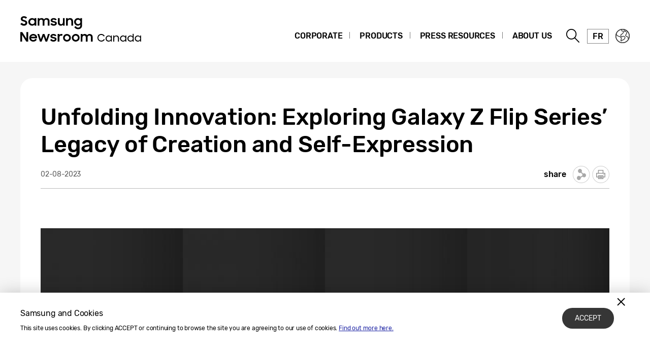

--- FILE ---
content_type: text/html; charset=UTF-8
request_url: https://news.samsung.com/ca/unfolding-innovation-exploring-galaxy-z-flip-series-legacy-of-creation-and-self-expression
body_size: 19135
content:
<!DOCTYPE html>
<html lang="en-CA">
<head>
    <meta name="viewport" content="width=device-width, initial-scale=1.0, maximum-scale=1.0, user-scalable=no" />
    <meta http-equiv="Content-Type" content="text/html; charset=utf-8" />
    <meta http-equiv="X-UA-Compatible" content="IE=edge">
    <meta name="format-detection" content="telephone=no" />

    <link rel="profile" href="http://gmpg.org/xfn/11">
    <link rel="stylesheet" type="text/css" href="https://news.samsung.com/ca/wp-content/themes/btr_newsroom/css/jquery-ui.css" />
    <link rel="stylesheet" href="https://news.samsung.com/ca/wp-content/themes/btr_newsroom/style.css?ver=1.1.3">
    <link rel="shortcut icon" type="image/x-icon" href="https://news.samsung.com/ca/favicon.ico" />
                <link rel="stylesheet" type="text/css" href="https://img.global.news.samsung.com/betree_content/betree_content.css" />
        <title>Unfolding Innovation: Exploring Galaxy Z Flip Series’ Legacy of Creation and Self-Expression &#8211; Samsung Newsroom Canada</title>
<link rel='dns-prefetch' href='//s.w.org' />
		<script type="text/javascript">
			window._wpemojiSettings = {"baseUrl":"https:\/\/s.w.org\/images\/core\/emoji\/11\/72x72\/","ext":".png","svgUrl":"https:\/\/s.w.org\/images\/core\/emoji\/11\/svg\/","svgExt":".svg","source":{"concatemoji":"https:\/\/news.samsung.com\/ca\/wp-includes\/js\/wp-emoji-release.min.js?ver=4.9.28"}};
			!function(e,a,t){var n,r,o,i=a.createElement("canvas"),p=i.getContext&&i.getContext("2d");function s(e,t){var a=String.fromCharCode;p.clearRect(0,0,i.width,i.height),p.fillText(a.apply(this,e),0,0);e=i.toDataURL();return p.clearRect(0,0,i.width,i.height),p.fillText(a.apply(this,t),0,0),e===i.toDataURL()}function c(e){var t=a.createElement("script");t.src=e,t.defer=t.type="text/javascript",a.getElementsByTagName("head")[0].appendChild(t)}for(o=Array("flag","emoji"),t.supports={everything:!0,everythingExceptFlag:!0},r=0;r<o.length;r++)t.supports[o[r]]=function(e){if(!p||!p.fillText)return!1;switch(p.textBaseline="top",p.font="600 32px Arial",e){case"flag":return s([55356,56826,55356,56819],[55356,56826,8203,55356,56819])?!1:!s([55356,57332,56128,56423,56128,56418,56128,56421,56128,56430,56128,56423,56128,56447],[55356,57332,8203,56128,56423,8203,56128,56418,8203,56128,56421,8203,56128,56430,8203,56128,56423,8203,56128,56447]);case"emoji":return!s([55358,56760,9792,65039],[55358,56760,8203,9792,65039])}return!1}(o[r]),t.supports.everything=t.supports.everything&&t.supports[o[r]],"flag"!==o[r]&&(t.supports.everythingExceptFlag=t.supports.everythingExceptFlag&&t.supports[o[r]]);t.supports.everythingExceptFlag=t.supports.everythingExceptFlag&&!t.supports.flag,t.DOMReady=!1,t.readyCallback=function(){t.DOMReady=!0},t.supports.everything||(n=function(){t.readyCallback()},a.addEventListener?(a.addEventListener("DOMContentLoaded",n,!1),e.addEventListener("load",n,!1)):(e.attachEvent("onload",n),a.attachEvent("onreadystatechange",function(){"complete"===a.readyState&&t.readyCallback()})),(n=t.source||{}).concatemoji?c(n.concatemoji):n.wpemoji&&n.twemoji&&(c(n.twemoji),c(n.wpemoji)))}(window,document,window._wpemojiSettings);
		</script>
		<style type="text/css">
img.wp-smiley,
img.emoji {
	display: inline !important;
	border: none !important;
	box-shadow: none !important;
	height: 1em !important;
	width: 1em !important;
	margin: 0 .07em !important;
	vertical-align: -0.1em !important;
	background: none !important;
	padding: 0 !important;
}
</style>
<link rel='stylesheet' id='mb.miniAudioPlayer.css-css'  href='https://news.samsung.com/ca/wp-content/plugins/wp-miniaudioplayer/css/miniplayer.css?ver=1.8.10' type='text/css' media='screen' />
<link rel='stylesheet' id='btr-image-controller-css-css'  href='https://news.samsung.com/ca/wp-content/plugins/btr_image_controller/css/style_zoom.css?ver=1.0.0' type='text/css' media='all' />
<script type='text/javascript' src='https://news.samsung.com/ca/wp-includes/js/jquery/jquery.js?ver=1.12.4'></script>
<script type='text/javascript' src='https://news.samsung.com/ca/wp-includes/js/jquery/jquery-migrate.min.js?ver=1.4.1'></script>
<script type='text/javascript' src='https://news.samsung.com/ca/wp-content/plugins/wp-miniaudioplayer/js/jquery.mb.miniAudioPlayer.min.js?ver=1.8.10'></script>
<script type='text/javascript' src='https://news.samsung.com/ca/wp-content/plugins/wp-miniaudioplayer/js/map_overwrite_default_me.js?ver=1.8.10'></script>
<link rel='https://api.w.org/' href='https://news.samsung.com/ca/wp-json/' />
<link rel="canonical" href="https://news.samsung.com/ca/unfolding-innovation-exploring-galaxy-z-flip-series-legacy-of-creation-and-self-expression" />
<link rel='shortlink' href='https://bit.ly/3DLHO6p' />
<link rel="alternate" type="application/json+oembed" href="https://news.samsung.com/ca/wp-json/oembed/1.0/embed?url=https%3A%2F%2Fnews.samsung.com%2Fca%2Funfolding-innovation-exploring-galaxy-z-flip-series-legacy-of-creation-and-self-expression" />
<link rel="alternate" type="text/xml+oembed" href="https://news.samsung.com/ca/wp-json/oembed/1.0/embed?url=https%3A%2F%2Fnews.samsung.com%2Fca%2Funfolding-innovation-exploring-galaxy-z-flip-series-legacy-of-creation-and-self-expression&#038;format=xml" />

<!-- start miniAudioPlayer custom CSS -->

<style id="map_custom_css">
       

/* DO NOT REMOVE OR MODIFY */
/*{'skinName': 'mySkin', 'borderRadius': 5, 'main': 'rgb(255, 217, 102)', 'secondary': 'rgb(68, 68, 68)', 'playerPadding': 0}*/
/* END - DO NOT REMOVE OR MODIFY */
/*++++++++++++++++++++++++++++++++++++++++++++++++++
Copyright (c) 2001-2014. Matteo Bicocchi (Pupunzi);
http://pupunzi.com/mb.components/mb.miniAudioPlayer/demo/skinMaker.html

Skin name: mySkin
borderRadius: 5
background: rgb(255, 217, 102)
icons: rgb(68, 68, 68)
border: rgb(55, 55, 55)
borderLeft: rgb(255, 230, 153)
borderRight: rgb(255, 204, 51)
mute: rgba(68, 68, 68, 0.4)
download: rgba(255, 217, 102, 0.4)
downloadHover: rgb(255, 217, 102)
++++++++++++++++++++++++++++++++++++++++++++++++++*/

/* Older browser (IE8) - not supporting rgba() */
.mbMiniPlayer.mySkin .playerTable span{background-color:#ffd966}
.mbMiniPlayer.mySkin .playerTable span.map_play{border-left:1px solid #ffd966;}
.mbMiniPlayer.mySkin .playerTable span.map_volume{border-right:1px solid #ffd966;}
.mbMiniPlayer.mySkin .playerTable span.map_volume.mute{color: #444444;}
.mbMiniPlayer.mySkin .map_download{color: #444444;}
.mbMiniPlayer.mySkin .map_download:hover{color: #444444;}
.mbMiniPlayer.mySkin .playerTable span{color: #444444;}
.mbMiniPlayer.mySkin .playerTable {border: 1px solid #444444 !important;}

/*++++++++++++++++++++++++++++++++++++++++++++++++*/

.mbMiniPlayer.mySkin .playerTable{background-color:transparent; border-radius:5px !important;}
.mbMiniPlayer.mySkin .playerTable span{background-color:rgb(255, 217, 102); padding:3px !important; font-size: 20px;}
.mbMiniPlayer.mySkin .playerTable span.map_time{ font-size: 12px !important; width: 50px !important}
.mbMiniPlayer.mySkin .playerTable span.map_title{ padding:4px !important}
.mbMiniPlayer.mySkin .playerTable span.map_play{border-left:1px solid rgb(255, 204, 51); border-radius:0 4px 4px 0 !important;}
.mbMiniPlayer.mySkin .playerTable span.map_volume{padding-left:6px !important}
.mbMiniPlayer.mySkin .playerTable span.map_volume{border-right:1px solid rgb(255, 230, 153); border-radius:4px 0 0 4px !important;}
.mbMiniPlayer.mySkin .playerTable span.map_volume.mute{color: rgba(68, 68, 68, 0.4);}
.mbMiniPlayer.mySkin .map_download{color: rgba(255, 217, 102, 0.4);}
.mbMiniPlayer.mySkin .map_download:hover{color: rgb(255, 217, 102);}
.mbMiniPlayer.mySkin .playerTable span{color: rgb(68, 68, 68);text-shadow: none!important;}
.mbMiniPlayer.mySkin .playerTable span{color: rgb(68, 68, 68);}
.mbMiniPlayer.mySkin .playerTable {border: 1px solid rgb(55, 55, 55) !important;}
.mbMiniPlayer.mySkin .playerTable span.map_title{color: #000; text-shadow:none!important}
.mbMiniPlayer.mySkin .playerTable .jp-load-bar{background-color:rgba(255, 217, 102, 0.3);}
.mbMiniPlayer.mySkin .playerTable .jp-play-bar{background-color:#ffd966;}
.mbMiniPlayer.mySkin .playerTable span.map_volumeLevel a{background-color:rgb(94, 94, 94); height:80%!important }
.mbMiniPlayer.mySkin .playerTable span.map_volumeLevel a.sel{background-color:#444444;}
.mbMiniPlayer.mySkin  span.map_download{font-size:50px !important;}
/* Wordpress playlist select */
.map_pl_container .pl_item.sel{background-color:#ffd966 !important; color: #444444}
/*++++++++++++++++++++++++++++++++++++++++++++++++*/

</style>
	
<!-- end miniAudioPlayer custom CSS -->
	
    <meta property="og:title" content="Unfolding Innovation: Exploring Galaxy Z Flip Series’ Legacy of Creation and Self-Expression" />
<meta property="og:image" content="https://img.global.news.samsung.com/ca/wp-content/uploads/2023/08/History_Galaxy-Z-Flip_Thumb728.jpg" />
<meta property="og:url" content="https://news.samsung.com/ca/unfolding-innovation-exploring-galaxy-z-flip-series-legacy-of-creation-and-self-expression" />
<meta property="og:description" content="&nbsp; &nbsp; Once revolutionary in the mobile landscape, flip phones are now an integral part of our daily lives. From their early inception to modern" />

<meta name="twitter:card" content="summary_large_image" />
<meta name="twitter:site" content="@SamsungNewsroom" />
<meta name="twitter:title" content="Unfolding Innovation: Exploring Galaxy Z Flip Series’ Legacy of Creation and Self-Expression" />
<meta name="twitter:description" content="&nbsp; &nbsp; Once revolutionary in the mobile landscape, flip phones are now an integral part of our daily lives. From their early inception to modern" />
<meta name="twitter:image" content="https://img.global.news.samsung.com/ca/wp-content/uploads/2023/08/History_Galaxy-Z-Flip_Thumb728.jpg" />
<!-- Google tag (gtag.js) -->
<script async src="https://www.googletagmanager.com/gtag/js?id=G-31YEXHLWRZ"></script>
<script>
    window.dataLayer = window.dataLayer || [];
    function gtag(){dataLayer.push(arguments);}
    gtag('js', new Date());

    gtag('config', 'G-31YEXHLWRZ',{
        'cookie_expires': 31536000 ,  // 1 year
        'anonymize_ip': true
    });
</script>
<meta name="description" content="&nbsp; &nbsp; Once revolutionary in the mobile landscape, flip phones are now an integral part of our daily lives. From their early inception to modern" /></head>
<body>

<div id="wrapper">
    <div id="header">
        <div class="notice_banner">
            <div class="inner">
                <p class="notice">Samsung Newsroom's videos will no longer be supported on Internet Explorer. Please try a different type of <a href="https://www.youtube.com/supported_browsers" target="_blank">web browser</a>.</p>
                <button type="button" class="btn_notice_close">close</button>
            </div>
        </div>
        <div class="header_box">
            <div class="header_inner">
                <div class="header_wrap clearfix">
                                            <p class="logo"><a href="https://news.samsung.com/ca/">
                                <svg id="레이어_1" data-name="레이어 1" xmlns="http://www.w3.org/2000/svg" viewBox="0 0 260 64">
    <title>Samsung Newsroom Canada</title>
    <defs><style>.cls-1{fill:none;}</style></defs><rect class="cls-1" width="317" height="64"/><path d="M7.26,22.64A8.64,8.64,0,0,1,3,21.69a11.35,11.35,0,0,1-3-2.38l3.16-2.38a5,5,0,0,0,1.76,1.78,4.38,4.38,0,0,0,2.32.62,2.8,2.8,0,0,0,2.1-.74,2.34,2.34,0,0,0,.72-1.68,1.48,1.48,0,0,0-.33-1,3,3,0,0,0-.86-.68,6.81,6.81,0,0,0-1.24-.5l-1.44-.45c-.63-.2-1.26-.41-1.88-.64a6.21,6.21,0,0,1-1.7-.93,4.67,4.67,0,0,1-1.22-1.43A4.34,4.34,0,0,1,.92,9.17a4.48,4.48,0,0,1,.46-2A5,5,0,0,1,2.66,5.49a6.23,6.23,0,0,1,2-1.1A7.55,7.55,0,0,1,7.08,4a9.07,9.07,0,0,1,2,.2,8,8,0,0,1,1.65.56,7.41,7.41,0,0,1,1.38.85A11,11,0,0,1,13.32,6.7L10.47,8.92A3.79,3.79,0,0,0,7.11,7.08a2.85,2.85,0,0,0-1.94.59,1.91,1.91,0,0,0-.66,1.46,1.41,1.41,0,0,0,.3.92,2.79,2.79,0,0,0,.83.65,7.22,7.22,0,0,0,1.21.51l1.46.47c.62.2,1.26.43,1.89.68a7.41,7.41,0,0,1,1.74,1,5.05,5.05,0,0,1,1.26,1.49A4.49,4.49,0,0,1,13.68,17a5.24,5.24,0,0,1-.43,2.08A5.52,5.52,0,0,1,12,20.9a6.26,6.26,0,0,1-2,1.26A7.3,7.3,0,0,1,7.26,22.64Z"/><path d="M23.13,22.64a7.49,7.49,0,0,1-5-2,7.45,7.45,0,0,1-1.68-2.34,7.59,7.59,0,0,1-.64-3.16A7.62,7.62,0,0,1,16.42,12a7.08,7.08,0,0,1,4-3.81,7.9,7.9,0,0,1,2.74-.5,7,7,0,0,1,2.73.53A5.78,5.78,0,0,1,28,9.68v-2h3.44v14.9H28V20.5a5.52,5.52,0,0,1-2.09,1.57A6.64,6.64,0,0,1,23.13,22.64Zm.56-3.15a4.75,4.75,0,0,0,1.79-.34,4.09,4.09,0,0,0,1.4-.93,4.58,4.58,0,0,0,.93-1.39,4.2,4.2,0,0,0,.34-1.7,4.09,4.09,0,0,0-.34-1.67,4.42,4.42,0,0,0-.93-1.38,4.21,4.21,0,0,0-1.4-.92,4.83,4.83,0,0,0-3.56,0,4.47,4.47,0,0,0-1.44.91,4.07,4.07,0,0,0-.95,1.36,4.2,4.2,0,0,0-.35,1.7,4.25,4.25,0,0,0,.35,1.71,4.09,4.09,0,0,0,.95,1.39,4.49,4.49,0,0,0,1.44.92A4.73,4.73,0,0,0,23.69,19.49Z"/><path d="M34.14,7.72h3.41V9.64a5.17,5.17,0,0,1,1.8-1.43,5.56,5.56,0,0,1,2.46-.52,6.08,6.08,0,0,1,3,.66,4.76,4.76,0,0,1,1.88,1.87,5.69,5.69,0,0,1,2-1.84,5.89,5.89,0,0,1,2.87-.69,5.91,5.91,0,0,1,4.53,1.64,6.32,6.32,0,0,1,1.53,4.49v8.8H54.09V14.13a3.75,3.75,0,0,0-.82-2.53,3,3,0,0,0-2.42-.93,3.17,3.17,0,0,0-2.34.95,3.88,3.88,0,0,0-.95,2.86v8.14H44.07V14a3.57,3.57,0,0,0-.79-2.46,2.93,2.93,0,0,0-2.34-.9,3.23,3.23,0,0,0-2.41,1,4,4,0,0,0-1,2.91v8.07H34.14Z"/><path d="M65.8,22.64a8.32,8.32,0,0,1-4.1-.91,6.35,6.35,0,0,1-2.52-2.66l3.19-1.44a3.71,3.71,0,0,0,1.45,1.51,4.21,4.21,0,0,0,2.14.52,3,3,0,0,0,1.91-.51,1.52,1.52,0,0,0,.64-1.21.77.77,0,0,0-.3-.63,2.71,2.71,0,0,0-.76-.43,6.8,6.8,0,0,0-1.11-.3L65,16.31c-.65-.13-1.28-.28-1.9-.46a6.19,6.19,0,0,1-1.67-.74,4,4,0,0,1-1.2-1.21A3.56,3.56,0,0,1,59.79,12a3.42,3.42,0,0,1,.42-1.64A4.49,4.49,0,0,1,61.4,9a6,6,0,0,1,1.84-1,8,8,0,0,1,2.41-.35,7.6,7.6,0,0,1,3.73.83,6.25,6.25,0,0,1,2.36,2.26l-2.93,1.38A3.22,3.22,0,0,0,67.54,11a4,4,0,0,0-1.89-.44,2.9,2.9,0,0,0-1.81.47,1.32,1.32,0,0,0-.58,1.06c0,.47.29.81.86,1a19.81,19.81,0,0,0,2.55.65,16,16,0,0,1,1.85.45,6.63,6.63,0,0,1,1.69.75,4,4,0,0,1,1.24,1.21A3.47,3.47,0,0,1,71.92,18a3.84,3.84,0,0,1-.36,1.57,4.33,4.33,0,0,1-1.11,1.51,5.83,5.83,0,0,1-1.89,1.13A7.81,7.81,0,0,1,65.8,22.64Z"/><path d="M87.33,22.62H83.92V20.75a5,5,0,0,1-1.78,1.39,5.78,5.78,0,0,1-2.5.5A5.45,5.45,0,0,1,75.45,21a6.46,6.46,0,0,1-1.54-4.6V7.72H77.4V16a4.25,4.25,0,0,0,.77,2.68,2.87,2.87,0,0,0,2.41,1,3.1,3.1,0,0,0,2.37-1,4.16,4.16,0,0,0,.94-2.93v-8h3.44Z"/><path d="M90.09,7.72H93.5v2a5.54,5.54,0,0,1,1.87-1.5A5.83,5.83,0,0,1,98,7.69a5.69,5.69,0,0,1,4.34,1.65,6.38,6.38,0,0,1,1.57,4.6v8.68h-3.49V14.33a4,4,0,0,0-.84-2.68,3.16,3.16,0,0,0-2.53-1,3.35,3.35,0,0,0-2.48,1,4,4,0,0,0-1,2.94v8H90.09Z"/><path d="M118.21,20.35A5.49,5.49,0,0,1,116.12,22a6.29,6.29,0,0,1-2.78.61,7.29,7.29,0,0,1-2.66-.5,7.19,7.19,0,0,1-2.35-1.46,7.32,7.32,0,0,1-1.69-2.34,7.59,7.59,0,0,1-.63-3.16,7.62,7.62,0,0,1,.62-3.18,7.06,7.06,0,0,1,4-3.81,7.81,7.81,0,0,1,2.74-.5,6.32,6.32,0,0,1,2.72.58,5.75,5.75,0,0,1,2.06,1.55V7.72h3.44V22.05a8.44,8.44,0,0,1-.49,2.92,6.71,6.71,0,0,1-1.47,2.38,6.94,6.94,0,0,1-2.4,1.61,8.8,8.8,0,0,1-3.33.59,10.27,10.27,0,0,1-2.64-.32,8,8,0,0,1-2.12-.89A7.55,7.55,0,0,1,107.51,27a8.37,8.37,0,0,1-1.22-1.72l3-1.86a6.64,6.64,0,0,0,1.84,2.24,4.7,4.7,0,0,0,2.8.74,4.2,4.2,0,0,0,1.76-.36,4,4,0,0,0,1.34-.94,4.25,4.25,0,0,0,.84-1.37,4.79,4.79,0,0,0,.29-1.63Zm-4.31-.86a4.75,4.75,0,0,0,1.79-.34,4.09,4.09,0,0,0,1.4-.93,4.58,4.58,0,0,0,.93-1.39,4.2,4.2,0,0,0,.34-1.7,4.09,4.09,0,0,0-.34-1.67,4.42,4.42,0,0,0-.93-1.38,4.21,4.21,0,0,0-1.4-.92,4.75,4.75,0,0,0-1.79-.34,4.8,4.8,0,0,0-1.77.34,4.47,4.47,0,0,0-1.44.91,4.31,4.31,0,0,0,0,6.16,4.49,4.49,0,0,0,1.44.92A4.8,4.8,0,0,0,113.9,19.49Z"/><path d="M0,35.32H3.93L12,48V35.32h3.47V53.94h-3.7L3.47,40.86V53.94H0Z"/><path d="M25.56,54a8.53,8.53,0,0,1-3.21-.58,7.41,7.41,0,0,1-2.49-1.58,7.21,7.21,0,0,1-1.61-2.38,7.48,7.48,0,0,1-.57-2.91,7.31,7.31,0,0,1,.6-3,7.38,7.38,0,0,1,1.64-2.39,8.1,8.1,0,0,1,2.46-1.6A7.93,7.93,0,0,1,25.43,39a8.59,8.59,0,0,1,3.08.54,7,7,0,0,1,4.6,6.66v1.22H21A4.39,4.39,0,0,0,22.52,50a4.67,4.67,0,0,0,3,1,4.36,4.36,0,0,0,4.13-2.62l2.83,1.63a7.68,7.68,0,0,1-2.71,2.92A7.77,7.77,0,0,1,25.56,54ZM25.43,42a5.08,5.08,0,0,0-2.69.69,3.7,3.7,0,0,0-1.59,1.81h8.47a3.17,3.17,0,0,0-1.48-1.86A5.3,5.3,0,0,0,25.43,42Z"/><path d="M33.59,39h3.52l3.3,10.28L44.16,39h3.41l3.68,10.31L54.66,39h3.5L52.93,53.94H49.61L45.84,43.61,42,53.94H38.57Z"/><path d="M65.25,54a8.33,8.33,0,0,1-4.11-.92,6.29,6.29,0,0,1-2.52-2.66L61.81,49a3.77,3.77,0,0,0,1.45,1.51A4.24,4.24,0,0,0,65.4,51a3.05,3.05,0,0,0,1.92-.51A1.52,1.52,0,0,0,68,49.26a.8.8,0,0,0-.3-.64,2.7,2.7,0,0,0-.76-.42,6.8,6.8,0,0,0-1.11-.3l-1.33-.27c-.65-.13-1.28-.29-1.9-.46a6.2,6.2,0,0,1-1.67-.75,3.85,3.85,0,0,1-1.2-1.21,3.47,3.47,0,0,1-.46-1.86,3.42,3.42,0,0,1,.42-1.64,4.38,4.38,0,0,1,1.19-1.4,5.69,5.69,0,0,1,1.85-1,8.55,8.55,0,0,1,6.15.48,6.25,6.25,0,0,1,2.36,2.26l-2.94,1.38A3.22,3.22,0,0,0,67,42.29a4,4,0,0,0-1.89-.44,3,3,0,0,0-1.81.46,1.36,1.36,0,0,0-.59,1.07c0,.48.29.81.87,1a19.81,19.81,0,0,0,2.55.65,16,16,0,0,1,1.85.45,7.41,7.41,0,0,1,1.69.75,3.91,3.91,0,0,1,1.24,1.22,3.36,3.36,0,0,1,.47,1.86A4,4,0,0,1,71,50.89a4.6,4.6,0,0,1-1.11,1.51A6,6,0,0,1,68,53.53,7.83,7.83,0,0,1,65.25,54Z"/><path d="M73.49,39h3.42v2.22A3.85,3.85,0,0,1,80.73,39a5.48,5.48,0,0,1,1.47.18,5.1,5.1,0,0,1,1.16.46l-1.3,3.26a3.74,3.74,0,0,0-.85-.42A3.8,3.8,0,0,0,80,42.34a2.93,2.93,0,0,0-2.28.85A4.08,4.08,0,0,0,76.93,46v8H73.49Z"/><path d="M91.86,54a7.9,7.9,0,0,1-3-.58,7.58,7.58,0,0,1-2.46-1.6,7.45,7.45,0,0,1-1.64-2.38,7.43,7.43,0,0,1,0-5.85,7.49,7.49,0,0,1,1.64-2.39,7.75,7.75,0,0,1,2.46-1.6,8.09,8.09,0,0,1,3-.58,7.81,7.81,0,0,1,5.47,2.18A7.55,7.55,0,0,1,99,43.56a7.43,7.43,0,0,1,0,5.85,7.5,7.5,0,0,1-1.66,2.38A7.81,7.81,0,0,1,91.86,54Zm0-3.24a4.37,4.37,0,0,0,3.08-1.25,4.1,4.1,0,0,0,.92-1.35,4.14,4.14,0,0,0,.33-1.64,4.2,4.2,0,0,0-.33-1.66,4.1,4.1,0,0,0-.92-1.35,4.45,4.45,0,0,0-4.8-.91,4.15,4.15,0,0,0-1.38.91,4.21,4.21,0,0,0-1.24,3,4.14,4.14,0,0,0,.33,1.64,4.23,4.23,0,0,0,.91,1.35,4,4,0,0,0,1.38.91A4.29,4.29,0,0,0,91.86,50.73Z"/><path d="M109.1,54a7.81,7.81,0,0,1-3-.58,7.37,7.37,0,0,1-2.46-1.6A7.47,7.47,0,0,1,102,49.41a7.43,7.43,0,0,1,0-5.85,7.54,7.54,0,0,1,4.11-4,8,8,0,0,1,3-.58,7.91,7.91,0,0,1,3,.58,7.75,7.75,0,0,1,2.46,1.6,7.39,7.39,0,0,1,1.66,2.39,7.43,7.43,0,0,1,0,5.85,7.35,7.35,0,0,1-1.66,2.38,7.58,7.58,0,0,1-2.46,1.6A7.72,7.72,0,0,1,109.1,54Zm0-3.24a4.25,4.25,0,0,0,1.71-.34,4.2,4.2,0,0,0,1.38-.91,4.25,4.25,0,0,0,.92-1.35,4.14,4.14,0,0,0,.33-1.64,4.2,4.2,0,0,0-.33-1.66,4.25,4.25,0,0,0-.92-1.35,4.36,4.36,0,0,0-1.38-.91,4.42,4.42,0,0,0-1.71-.34,4.47,4.47,0,0,0-1.72.34,4.15,4.15,0,0,0-1.38.91,4.2,4.2,0,0,0-.9,1.35,4,4,0,0,0-.34,1.66,4,4,0,0,0,.34,1.64,4.2,4.2,0,0,0,.9,1.35,4,4,0,0,0,1.38.91A4.29,4.29,0,0,0,109.1,50.73Z"/><path d="M119,39h3.42V41a5.17,5.17,0,0,1,1.8-1.43,5.56,5.56,0,0,1,2.46-.53,6.15,6.15,0,0,1,3,.67,4.7,4.7,0,0,1,1.88,1.87,5.6,5.6,0,0,1,2-1.84,6.74,6.74,0,0,1,7.41,1,6.28,6.28,0,0,1,1.54,4.49v8.81H139v-8.5a3.75,3.75,0,0,0-.82-2.53,3.06,3.06,0,0,0-2.42-.93,3.19,3.19,0,0,0-2.35,1,3.88,3.88,0,0,0-1,2.86v8.15h-3.49v-8.6a3.57,3.57,0,0,0-.79-2.46,3,3,0,0,0-2.35-.9,3.23,3.23,0,0,0-2.41,1,4,4,0,0,0-1,2.92v8.07H119Z"/><path d="M159.52,54a7.74,7.74,0,0,1-5.48-2.2,7.5,7.5,0,0,1-1.62-2.38,7.65,7.65,0,0,1,0-5.89A7.7,7.7,0,0,1,159.52,39a7.23,7.23,0,0,1,2,.28,8.19,8.19,0,0,1,1.82.78,7.92,7.92,0,0,1,1.56,1.22,7,7,0,0,1,1.19,1.57l-1.74,1a5.64,5.64,0,0,0-2-2.15,5.26,5.26,0,0,0-2.91-.81,5.58,5.58,0,0,0-2.25.44,5.45,5.45,0,0,0-3,3,5.44,5.44,0,0,0-.43,2.18,5.38,5.38,0,0,0,.43,2.16,5.45,5.45,0,0,0,1.18,1.76,5.54,5.54,0,0,0,1.8,1.19,5.7,5.7,0,0,0,2.24.44,5.56,5.56,0,0,0,3.08-.83,5.69,5.69,0,0,0,2-2.18l1.78.9a8.05,8.05,0,0,1-1.19,1.65,7.5,7.5,0,0,1-1.57,1.29,7.64,7.64,0,0,1-1.89.83A8.07,8.07,0,0,1,159.52,54Z"/><path d="M174,54a6.33,6.33,0,0,1-2.37-.46,6,6,0,0,1-1.94-1.25,5.7,5.7,0,0,1-1.31-1.91,6.25,6.25,0,0,1,0-4.78,5.73,5.73,0,0,1,1.3-1.91,5.91,5.91,0,0,1,1.94-1.26,6.36,6.36,0,0,1,2.39-.46,5.57,5.57,0,0,1,2.48.61,4.86,4.86,0,0,1,1.92,1.7V42h1.93v12h-1.93V51.7a4.73,4.73,0,0,1-1.93,1.66A5.7,5.7,0,0,1,174,54Zm.18-1.81a4.43,4.43,0,0,0,1.72-.33,4.54,4.54,0,0,0,1.39-.89,4.38,4.38,0,0,0,.92-1.34,4.2,4.2,0,0,0,.33-1.66,4.11,4.11,0,0,0-.33-1.64,4.5,4.5,0,0,0-.92-1.34,4.38,4.38,0,0,0-1.39-.9,4.43,4.43,0,0,0-1.72-.33,4.35,4.35,0,0,0-1.69.33,4.4,4.4,0,0,0-1.37.9,4.16,4.16,0,0,0-.92,1.34,4,4,0,0,0-.34,1.64,4.18,4.18,0,0,0,1.26,3,4.56,4.56,0,0,0,1.37.89A4.35,4.35,0,0,0,174.22,52.14Z"/><path d="M183.11,42H185V44.1a4.64,4.64,0,0,1,4.05-2.18,5.75,5.75,0,0,1,2.12.37,4.33,4.33,0,0,1,1.61,1.05,4.86,4.86,0,0,1,1,1.68,6.48,6.48,0,0,1,.36,2.23v6.67h-2V47.35a3.88,3.88,0,0,0-.88-2.68,3.29,3.29,0,0,0-2.62-1,3.67,3.67,0,0,0-1.45.28,3.34,3.34,0,0,0-1.17.78,3.59,3.59,0,0,0-.77,1.19,4.1,4.1,0,0,0-.27,1.51v6.49h-1.95Z"/><path d="M202.4,54a6.24,6.24,0,0,1-2.36-.46,6,6,0,0,1-1.95-1.25,5.94,5.94,0,0,1-1.79-4.3,6.07,6.07,0,0,1,.47-2.39A5.84,5.84,0,0,1,200,42.38a6.27,6.27,0,0,1,2.38-.46,5.54,5.54,0,0,1,2.48.61,4.79,4.79,0,0,1,1.92,1.7V42h1.93v12H206.8V51.7a4.67,4.67,0,0,1-1.93,1.66A5.67,5.67,0,0,1,202.4,54Zm.19-1.81a4.45,4.45,0,0,0,3.1-1.22,4.18,4.18,0,0,0,1.26-3,4.11,4.11,0,0,0-.34-1.64,4.21,4.21,0,0,0-2.3-2.24,4.5,4.5,0,0,0-1.72-.33,4.28,4.28,0,0,0-1.69.33,4.21,4.21,0,0,0-2.3,2.24,4.11,4.11,0,0,0-.34,1.64,4.18,4.18,0,0,0,1.26,3,4.49,4.49,0,0,0,1.38.89A4.28,4.28,0,0,0,202.59,52.14Z"/><path d="M217,54a6.24,6.24,0,0,1-2.36-.46,6,6,0,0,1-2-1.25,5.94,5.94,0,0,1-1.79-4.3,6.07,6.07,0,0,1,.47-2.39,5.84,5.84,0,0,1,3.25-3.17,6.27,6.27,0,0,1,2.38-.46,5.5,5.5,0,0,1,2.46.6,4.7,4.7,0,0,1,1.92,1.69V38.77h1.93V53.92h-1.91V51.7a4.67,4.67,0,0,1-1.93,1.66A5.67,5.67,0,0,1,217,54Zm.19-1.81a4.45,4.45,0,0,0,3.1-1.22,4.21,4.21,0,0,0,.92-1.34,4,4,0,0,0,.34-1.66,4,4,0,0,0-.34-1.64,4.21,4.21,0,0,0-2.3-2.24,4.5,4.5,0,0,0-1.72-.33,4.28,4.28,0,0,0-1.69.33,4.21,4.21,0,0,0-2.3,2.24,4.11,4.11,0,0,0-.33,1.64,4.12,4.12,0,0,0,1.25,3,4.49,4.49,0,0,0,1.38.89A4.28,4.28,0,0,0,217.17,52.14Z"/><path d="M231.54,54a6.24,6.24,0,0,1-2.36-.46,6,6,0,0,1-2-1.25,5.94,5.94,0,0,1-1.79-4.3,6.07,6.07,0,0,1,.47-2.39,5.84,5.84,0,0,1,3.25-3.17,6.31,6.31,0,0,1,2.38-.46,5.54,5.54,0,0,1,2.48.61,4.82,4.82,0,0,1,1.93,1.7V42h1.92v12H236V51.7A4.76,4.76,0,0,1,234,53.36,5.64,5.64,0,0,1,231.54,54Zm.19-1.81a4.45,4.45,0,0,0,3.1-1.22,4.18,4.18,0,0,0,1.26-3,4,4,0,0,0-.34-1.64,4.16,4.16,0,0,0-.92-1.34,4.34,4.34,0,0,0-1.38-.9,4.5,4.5,0,0,0-1.72-.33A4.28,4.28,0,0,0,230,44a4.34,4.34,0,0,0-1.38.9,4.5,4.5,0,0,0-.92,1.34,4.11,4.11,0,0,0-.33,1.64,4.2,4.2,0,0,0,.33,1.66,4.38,4.38,0,0,0,.92,1.34,4.49,4.49,0,0,0,1.38.89A4.28,4.28,0,0,0,231.73,52.14Z"/>
</svg>                            </a></p>
                                        <a class="skip_nav transparent" href="#content_wrap">skip to content</a>

                    <div class="gnb_wrap clearfix">
                        <!-- gnb -->
                        <div id="gnb" class="clearfix view_web">
                            <nav class="nav">
                                <ul id="menu-top_menu" class="main-menu"><li id="menu-item-27" class="menu-item menu-item-type-taxonomy menu-item-object-category menu-item-has-children menu-item-27"><a href="https://news.samsung.com/ca/category/corporate">Corporate</a>
<ul class="sub-menu">
	<li id="menu-item-31" class="menu-item menu-item-type-taxonomy menu-item-object-category menu-item-31"><a href="https://news.samsung.com/ca/category/corporate/people-culture">People &#038; Culture</a></li>
	<li id="menu-item-28" class="menu-item menu-item-type-taxonomy menu-item-object-category menu-item-28"><a href="https://news.samsung.com/ca/category/corporate/citizenship">Citizenship</a></li>
	<li id="menu-item-32" class="menu-item menu-item-type-taxonomy menu-item-object-category menu-item-32"><a href="https://news.samsung.com/ca/category/corporate/technology">Technology</a></li>
	<li id="menu-item-29" class="menu-item menu-item-type-taxonomy menu-item-object-category menu-item-29"><a href="https://news.samsung.com/ca/category/corporate/design">Design</a></li>
</ul>
</li>
<li id="menu-item-41" class="menu-item menu-item-type-taxonomy menu-item-object-category current-post-ancestor menu-item-has-children menu-item-41"><a href="https://news.samsung.com/ca/category/products">Products</a>
<ul class="sub-menu">
	<li id="menu-item-45" class="menu-item menu-item-type-taxonomy menu-item-object-category current-post-ancestor current-menu-parent current-post-parent menu-item-45"><a href="https://news.samsung.com/ca/category/products/mobile">Mobile</a></li>
	<li id="menu-item-48" class="menu-item menu-item-type-taxonomy menu-item-object-category menu-item-48"><a href="https://news.samsung.com/ca/category/products/tv-audio">TV &#038; Audio</a></li>
	<li id="menu-item-44" class="menu-item menu-item-type-taxonomy menu-item-object-category menu-item-44"><a href="https://news.samsung.com/ca/category/products/home-appliances">Home Appliances</a></li>
	<li id="menu-item-43" class="menu-item menu-item-type-taxonomy menu-item-object-category menu-item-43"><a href="https://news.samsung.com/ca/category/products/camera-computing">Camera &#038; Computing</a></li>
	<li id="menu-item-42" class="menu-item menu-item-type-taxonomy menu-item-object-category menu-item-42"><a href="https://news.samsung.com/ca/category/products/b2b">B2B Display</a></li>
	<li id="menu-item-7540" class="menu-item menu-item-type-taxonomy menu-item-object-category menu-item-7540"><a href="https://news.samsung.com/ca/category/products/network-solutions">Network Solutions</a></li>
</ul>
</li>
<li id="menu-item-33" class="menu-item menu-item-type-taxonomy menu-item-object-category menu-item-has-children menu-item-33"><a href="https://news.samsung.com/ca/category/press-resources">Press Resources</a>
<ul class="sub-menu">
	<li id="menu-item-39" class="menu-item menu-item-type-taxonomy menu-item-object-category menu-item-39"><a href="https://news.samsung.com/ca/category/press-resources/press-release">Press Release</a></li>
	<li id="menu-item-35" class="menu-item menu-item-type-taxonomy menu-item-object-category menu-item-has-children menu-item-35"><a href="https://news.samsung.com/ca/category/press-resources/issues-facts">Issues &#038; Facts</a>
	<ul class="sub-menu">
		<li id="menu-item-37" class="menu-item menu-item-type-taxonomy menu-item-object-category menu-item-37"><a href="https://news.samsung.com/ca/category/press-resources/issues-facts/statements">Statements</a></li>
	</ul>
</li>
	<li id="menu-item-38" class="menu-item menu-item-type-taxonomy menu-item-object-category menu-item-38"><a href="https://news.samsung.com/ca/category/press-resources/photo">Photo &#038; Video</a></li>
</ul>
</li>
<li id="menu-item-52" class="menu-item menu-item-type-custom menu-item-object-custom menu-item-has-children menu-item-52"><a href="https://news.samsung.com/ca/overview">About Us</a>
<ul class="sub-menu">
	<li id="menu-item-54" class="menu-item menu-item-type-post_type menu-item-object-page menu-item-54"><a href="https://news.samsung.com/ca/overview">Overview</a></li>
</ul>
</li>
</ul>                            </nav>
                        </div> <!-- // .gnb -->

                        <div class="btn_header_group clearfix">
                            <button class="btn_gnb_open">Menu open</button>
                            <button class="btn_search">Search open</button>
                            <a href="https://news.samsung.com/ca_fr/" class="btn_cg_lang">
                                <span>FR</span>
                            </a>
                            <a class="btn_nation" href="https://news.samsung.com/ca/select-newsroom" >Nation choice page link</a>
                        </div>
                    </div><!--// .gnb_wrap-->
                </div><!--// .header_wrap-->
            </div> <!-- // .header_inner -->

                   <!-- Search -->
            <div class="top_search">
                <div class="top_search_inner">
                    <button type="button" class="btn_srch_close">Search close</button>
                    <form role="search" method="get" id="searchform" name="searchform" action="https://news.samsung.com/ca/sp">
                        <fieldset>
                            <div class="srh_box">
                                <label for="query">Search</label>
                                <input type="text" id="query" placeholder="Search" value="" name="kw" />
                                <input type="hidden" id="rd" name="rd" value="1" />
                                <input type="hidden" id="st" name="st" value="d" />
                                <input type="hidden" id="ct" name="ct" value="all" />
                                <button type="submit" onclick="javascript:searchSubmit();" class="btn_search btn_ro">Search</button>
                            </div>
                            <div class="srh_result">
    <ul>
<li><a href="https://news.samsung.com/ca/sp/?kw=Galaxy+S25"><strong>Galaxy S25</strong></a></li><li><a href="https://news.samsung.com/ca/sp/?kw=Galaxy+Ring"><strong>Galaxy Ring</strong></a></li><li><a href="https://news.samsung.com/ca/sp/?kw=Galaxy+Tab+S10%2B"><strong>Galaxy Tab S10+</strong></a></li><li><a href="https://news.samsung.com/ca/sp/?kw=ViewFinity+S8"><strong>ViewFinity S8</strong></a></li><li><a href="https://news.samsung.com/ca/sp/?kw=Odyssey+3D"><strong>Odyssey 3D</strong></a></li>    </ul>
</div>
                        </fieldset>
                    </form>
                    <button type="button" class="open_search_option">Advanced Search</button>
                    <div class="search_option_select_wrap">
                        <div class="search_option_list search_option1">
                            <button type="button" class="select_btn">Day</button>
                            <ul>
                                <li class="option0"><button type="button">Day</button></li>
                                <li class="option1"><button type="button">Any time</button></li>
                                <li class="option2"><button type="button">Past week</button></li>
                                <li class="option3"><button type="button">Past month</button></li>
                                <li class="option4"><button type="button">Past year</button></li>
                                <li class="option5 custom"><button type="button">Custom range</button></li>
                            </ul>
                        </div>
                        <div class="search_option_list search_option2">
                            <button type="button" class="select_btn">Sort by</button>
                            <ul>
                                <li class="option0"><button type="button">Sort by</button></li>
                                <li class="option1"><button type="button">Recent</button></li>
                                <li class="option3"><button type="button">Popular</button></li>
                            </ul>
                        </div>
                        <div class="search_option_list search_option3">
                            <button type="button" class="select_btn">Content Type</button>
                            <ul>
                                <li class="option0"><button type="button">Content Type</button></li>
                                <li class="option1"><button type="button">All</button></li>
                                <li class="option3"><button type="button">Article</button></li>
                                <li class="option2"><button type="button">Press Release</button></li>
                            </ul>
                        </div>
                    </div>

                    <!-- calendar -->
                    <div class="search_dimm"></div>
                    <div class="srch_date">
                        <div class="wrap clearfix">
                            <div class="dates date_start date_show">
                                <div></div>
                                <input type="text" />
                            </div>
                            <span class="bar"></span>
                            <div class="dates date_end">
                                <div></div>
                                <input type="text" />
                            </div>
                        </div>
                        <div class="btns">
                            <button type="button" class="btn_ok btn_ro">OK</button>
                            <button type="button" class="btn_cancel btn_ro">Cancel</button>
                        </div>
                    </div>
                </div><!-- // .top_search_inner -->
            </div><!-- //.top_search -->

            <div class="cookie_info hide">
                <div class="inner clearfix">
                    <div class="table">
                        <div class="cookie_text">
                            <p class="cookie_title">Samsung and Cookies</p>
                            <p>
                                This site uses cookies. By clicking ACCEPT or continuing to browse the site you are agreeing to our use of cookies. <a href="https://www.samsung.com/ca/info/privacy/" target="_blank" title="New window opens">Find out more here.</a>
                            </p>
                        </div>
                        <div class="btn_wrap">
                            <button id="akkoord_btn" class="btn_accept">ACCEPT</button>
                        </div>
                    </div><!--//.table-->
                    <button class="btn_close"></button>
                </div><!--//.inner-->
            </div><!--//.cookie_info-->
        </div><!-- //.header_box -->
    </div> <!-- header -->

    <div id="content_wrap">
        <div id="container">
            <div id="content" class="single">
                <div class="content_view">
                    <h1 class="title">Unfolding Innovation: Exploring Galaxy Z Flip Series’ Legacy of Creation and Self-Expression</h1>                    <div class="top_area clearfix">
                        <div class="meta">
                            <span>02-08-2023</span>                        </div>

                        <div class="etc">
                            
                            <div class="share_wrap">
                                <span class="label">share</span>
                                <a href="javascript:;" class="btn_share">Share open/close</a>
                                <button class="btn_print">Print</button>
                            </div>
                        </div>

                    </div>
                    <!-- //.top_area -->

                    <a href="javascript:;" class="btn_share_open">Share open/close</a>
                    <div class="sns_box clearfix">
                        <div class="sns_box_inner">
                            <ul>
                                <li>
                                    <a href="https://twitter.com/intent/tweet?text=Unfolding+Innovation%3A+Exploring+Galaxy+Z+Flip+Series%E2%80%99+Legacy+of+Creation+and+Self-Expression&amp;url=https%3A%2F%2Fbit.ly%2F3DLHO6p" target="_blank" title="X">X
                                        <div class="svg_icon">
                                            <img src="https://img.global.news.samsung.com/image/icon_svg/ico_twitter_wh.svg" alt="X" data-name="https://img.global.news.samsung.com/image/icon_svg/ico_twitter" />
                                        </div>
                                    </a>
                                </li>
                                <li><a href="https://www.facebook.com/sharer.php?u=https%3A%2F%2Fbit.ly%2F3DLHO6p" target="_blank" title="Facebook">Facebook
                                        <div class="svg_icon">
                                            <img src="https://img.global.news.samsung.com/image/icon_svg/ico_facebook_wh.svg" alt="Facebook" data-name="https://img.global.news.samsung.com/image/icon_svg/ico_facebook" />
                                        </div>
                                    </a>
                                </li>
                                <li><a href="https://www.linkedin.com/shareArticle?mini=true&amp;url=https%3A%2F%2Fbit.ly%2F3DLHO6p" target="_blank" title="LinkedIn">LinkedIn
                                        <div class="svg_icon">
                                            <img src="https://img.global.news.samsung.com/image/icon_svg/ico_linkedin_wh.svg" alt="LinkedIn" data-name="https://img.global.news.samsung.com/image/icon_svg/ico_linkedin" />
                                        </div>
                                    </a>
                                </li>
                                <li><a href="https://www.tumblr.com/share?v=3&amp;u=https%3A%2F%2Fbit.ly%2F3DLHO6p" target="_blank" title="tumblr">tumblr
                                        <div class="svg_icon">
                                            <img src="https://img.global.news.samsung.com/image/icon_svg/ico_tumblr_wh.svg" alt="tumblr" data-name="https://img.global.news.samsung.com/image/icon_svg/ico_tumblr" />
                                        </div>
                                    </a>
                                </li>
                                <li class="share_wa"><a href="https://api.whatsapp.com/send?text=Unfolding+Innovation%3A+Exploring+Galaxy+Z+Flip+Series%E2%80%99+Legacy+of+Creation+and+Self-Expression - https%3A%2F%2Fbit.ly%2F3DLHO6p" target="_blank" class="sns_wa" title="WhatsApp">WhatsApp
                                        <div class="svg_icon">
                                            <img src="https://img.global.news.samsung.com/image/icon_svg/ico_whatsapp_wh.svg" alt="WhatsApp" data-name="https://img.global.news.samsung.com/image/icon_svg/ico_whatsapp" />
                                        </div>
                                    </a>
                                </li>
                                <li><a href="mailto:?subject=Unfolding Innovation: Exploring Galaxy Z Flip Series’ Legacy of Creation and Self-Expression&body=https%3A%2F%2Fbit.ly%2F3DLHO6p" title="E-mail">Mail
                                        <div class="svg_icon">
                                            <img src="https://img.global.news.samsung.com/image/icon_svg/ico_mail_wh.svg" alt="Mail" data-name="https://img.global.news.samsung.com/image/icon_svg/ico_mail" />
                                        </div>
                                    </a>
                                </li>
                            </ul>
                            <div class="http">
                                <input type="text" class="input_copy" id="input_copy1" value="https://bit.ly/3DLHO6p" readonly />
                                <button type="button" class="btn_copy" data-clipboard-target="#input_copy1">URL copy</button>
                                <div class="mo_url_copy">
                                    <div class="input_copy">
                                        <span class="url_copied">URL Copied.</span>
                                        <input type="text" class="input_url_copy" id="input_copy2" value="https://bit.ly/3DLHO6p" readonly />
                                    </div>
                                    <button type="button" class="btn_copy" data-clipboard-target="#input_copy2"></button>
                                </div>
                            </div>
                            <button type="button" class="btn_sns_close">Layer close</button>
                        </div>
                    </div>

                    <div class="text_cont">
                        
                        <p>&nbsp;</p>
<p><img class="aligncenter wp-image-8475" src="https://img.global.news.samsung.com/ca/wp-content/uploads/2023/08/History_Galaxy-Z-Flip_Main1_f-768x432.jpg" alt="" width="1000" height="563" srcset="https://img.global.news.samsung.com/ca/wp-content/uploads/2023/08/History_Galaxy-Z-Flip_Main1_f-768x432.jpg 768w, https://img.global.news.samsung.com/ca/wp-content/uploads/2023/08/History_Galaxy-Z-Flip_Main1_f-768x432-728x410.jpg 728w" sizes="(max-width: 1000px) 100vw, 1000px" /></p>
<p>&nbsp;</p>
<p>Once revolutionary in the mobile landscape, flip phones are now an integral part of our daily lives. From their early inception to modern iterations like the Galaxy Z Flip series, these iconic devices have transformed how we communicate, interact and express ourselves. Over the years, the Galaxy Z Flip has evolved from a compact communication device to the ultimate tool for unleashing your creativity — empowering users to unfold a world of possibilities with a simple flip. Samsung Newsroom sat down to detail the journey of how this groundbreaking series pioneered a new era of mobile innovation.</p>
<p>&nbsp;</p>
<p><img class="wp-image-8490 aligncenter" src="https://img.global.news.samsung.com/ca/wp-content/uploads/2023/08/History_Galaxy-Z-Flip_Main2-768x154.jpg" alt="" width="1000" height="201" /></p>
<p><img class="wp-image-8476 aligncenter" src="https://img.global.news.samsung.com/ca/wp-content/uploads/2023/08/History_Galaxy-Z-Flip_Main3-768x432.jpg" alt="" width="1000" height="563" srcset="https://img.global.news.samsung.com/ca/wp-content/uploads/2023/08/History_Galaxy-Z-Flip_Main3-768x432.jpg 768w, https://img.global.news.samsung.com/ca/wp-content/uploads/2023/08/History_Galaxy-Z-Flip_Main3-768x432-728x410.jpg 728w" sizes="(max-width: 1000px) 100vw, 1000px" /></p>
<p>&nbsp;</p>
<p>Following the groundbreaking launch of the Galaxy Z Fold, which redefined the mobile landscape, Samsung unveiled yet another revolutionary form factor that took the mobile market by storm. Introducing the Galaxy Z Flip: a device that folded effortlessly in half and could stand upright on its own.</p>
<p>&nbsp;</p>
<p>Setting a new standard in innovation, the Galaxy Z Flip was the first foldable equipped with a folding glass screen. Unfolding the device revealed a wide 6.7-inch display while its stylish, compact design was small enough to easily fit in the palm of the user’s hand. Featuring a display ratio (21:9:9) similar to cinema screens, users were treated to an immersive world of vibrant and captivating content.</p>
<p>&nbsp;</p>
<p><img class="wp-image-8477 aligncenter" src="https://img.global.news.samsung.com/ca/wp-content/uploads/2023/08/History_Galaxy-Z-Flip_Main4-768x432.jpg" alt="" width="1000" height="563" srcset="https://img.global.news.samsung.com/ca/wp-content/uploads/2023/08/History_Galaxy-Z-Flip_Main4-768x432.jpg 768w, https://img.global.news.samsung.com/ca/wp-content/uploads/2023/08/History_Galaxy-Z-Flip_Main4-768x432-728x410.jpg 728w" sizes="(max-width: 1000px) 100vw, 1000px" /></p>
<p>&nbsp;</p>
<p>With the Galaxy Z Flip, Samsung revolutionized user interaction by introducing Hideaway Hinge. Much like a laptop, the hinge allowed users to open and position their phones at any angle. Users could securely fold, angle and position their devices, saying goodbye to shaky hands and hello to picture-perfect shots — whether they were snapping a hands-free selfie or capturing a moment with friends.</p>
<p>&nbsp;</p>
<p><img class="wp-image-8478 aligncenter" src="https://img.global.news.samsung.com/ca/wp-content/uploads/2023/08/History_Galaxy-Z-Flip_Main5-768x432.jpg" alt="" width="1000" height="563" srcset="https://img.global.news.samsung.com/ca/wp-content/uploads/2023/08/History_Galaxy-Z-Flip_Main5-768x432.jpg 768w, https://img.global.news.samsung.com/ca/wp-content/uploads/2023/08/History_Galaxy-Z-Flip_Main5-768x432-728x410.jpg 728w" sizes="(max-width: 1000px) 100vw, 1000px" /></p>
<p>&nbsp;</p>
<p>Also, Samsung released Flex mode, which automatically divided the screen into two when the device was folded. By collaborating with various partners, Samsung optimized this cutting-edge interface and enhanced usability. For example, in the camera app, users could preview the viewfinder on the top while adjusting the camera modes or lenses on the bottom. In addition, the phone supported Multi Window, enabling multitasking by simultaneously displaying different content on each screen.</p>
<p>&nbsp;</p>
<p><img class="wp-image-8479 aligncenter" src="https://img.global.news.samsung.com/ca/wp-content/uploads/2023/08/History_Galaxy-Z-Flip_Main6-768x154.jpg" alt="" width="1000" height="201" /></p>
<p style="text-align: center;"><img class="alignnone wp-image-8494" src="https://img.global.news.samsung.com/ca/wp-content/uploads/2023/08/History_Galaxy-Z-Flip_Main7-768x432.jpg" alt="" width="1000" height="563" srcset="https://img.global.news.samsung.com/ca/wp-content/uploads/2023/08/History_Galaxy-Z-Flip_Main7-768x432.jpg 768w, https://img.global.news.samsung.com/ca/wp-content/uploads/2023/08/History_Galaxy-Z-Flip_Main7-768x432-728x410.jpg 728w" sizes="(max-width: 1000px) 100vw, 1000px" /></p>
<p>&nbsp;</p>
<p>Continuing the legacy of the Galaxy Z Flip, the debut of the Galaxy Z Flip3 took the series’ design and performance to new heights. The expanded Cover Screen was one of the phone’s most notable upgrades, now four times larger than its predecessor. Going beyond its traditional role of displaying the time and date, the device’s Cover Screen was maximized for both self-expression and productivity. Users could unlock their creativity by customizing their Cover Screen with images or GIFs and conveniently view up to eight lines of notifications and messages. What’s more, Samsung Pay transformed Cover Screens into wallets — helping users make payments in one simple step.</p>
<p>&nbsp;</p>
<p style="text-align: center;"><img class="alignnone wp-image-8480" src="https://img.global.news.samsung.com/ca/wp-content/uploads/2023/08/History_Galaxy-Z-Flip_Main8-768x432.jpg" alt="" width="1000" height="563" srcset="https://img.global.news.samsung.com/ca/wp-content/uploads/2023/08/History_Galaxy-Z-Flip_Main8-768x432.jpg 768w, https://img.global.news.samsung.com/ca/wp-content/uploads/2023/08/History_Galaxy-Z-Flip_Main8-768x432-728x410.jpg 728w" sizes="(max-width: 1000px) 100vw, 1000px" /></p>
<p>&nbsp;</p>
<p>The Galaxy Z Flip3 also boasted a variety of camera features that elevated the user’s photography experience to capture and share moments hands-free through Flex mode. With the addition of Auto Framing, the camera detected the location and number of people or objects within the frame and automatically adjusted the format accordingly for photos and videos. Suppose a photographer and the subject of a photo wanted to view the preview of a shot at the same time. In that case, all the user needed to do was tap the Dual Preview button at the top right-hand corner of the screen. Furthermore, users never missed a shot while striking a pose with the enhanced Quick Shot.</p>
<p>&nbsp;</p>
<p><img class="wp-image-8481 aligncenter" src="https://img.global.news.samsung.com/ca/wp-content/uploads/2023/08/History_Galaxy-Z-Flip_Main9-768x432.jpg" alt="" width="1000" height="563" srcset="https://img.global.news.samsung.com/ca/wp-content/uploads/2023/08/History_Galaxy-Z-Flip_Main9-768x432.jpg 768w, https://img.global.news.samsung.com/ca/wp-content/uploads/2023/08/History_Galaxy-Z-Flip_Main9-768x432-728x410.jpg 728w" sizes="(max-width: 1000px) 100vw, 1000px" /></p>
<p>&nbsp;</p>
<p>Not only could the Galaxy Z Flip3 fit nearly anywhere, but it also offered improved durability and water resistance. The lightweight exterior was crafted from Armor Aluminum, the strongest material used in Galaxy devices to date, and Corning® Gorilla® Glass Victus®, safeguarding users’ smartphones for any condition. A new protective film placed on the main display improved durability by 80% compared to the previous generation. The Galaxy Z Flip3 was also the first to be equipped with IPX8 water resistance<sup>1</sup> — breaking new ground for foldable phones and granting users peace of mind.</p>
<p>&nbsp;</p>
<p><img class="wp-image-8499 aligncenter" src="https://img.global.news.samsung.com/ca/wp-content/uploads/2023/08/History_Galaxy-Z-Flip_Main10-768x154.jpg" alt="" width="1000" height="201" /></p>
<p><img class="wp-image-8482 aligncenter" src="https://img.global.news.samsung.com/ca/wp-content/uploads/2023/08/History_Galaxy-Z-Flip_Main11-768x432.jpg" alt="" width="1000" height="563" srcset="https://img.global.news.samsung.com/ca/wp-content/uploads/2023/08/History_Galaxy-Z-Flip_Main11-768x432.jpg 768w, https://img.global.news.samsung.com/ca/wp-content/uploads/2023/08/History_Galaxy-Z-Flip_Main11-768x432-728x410.jpg 728w" sizes="(max-width: 1000px) 100vw, 1000px" /></p>
<p>&nbsp;</p>
<p>&nbsp;</p>
<p>In 2022, Samsung released the Galaxy Z Flip4, complete with a host of practical features that effortlessly fit into daily routines. For instance, users could experience the convenience of the Flex mode panel<sup>2</sup> which opened a touchpad that supports a range of gestures at the bottom of their screen. Similar to the cursor of a computer mouse, users could easily control various elements with a swipe of their finger — pausing, rewinding or playing videos without picking up the device. Another feature that increased productivity was the swipe gesture, optimized for multitasking. For example, if users swiped up with two fingers, the screen split into a top and bottom half to open a new app. With the swipe gesture, Galaxy made frequently used features, such as zooming in and out or turning pages, even faster and more convenient.</p>
<p>&nbsp;</p>
<p><img class="wp-image-8483 aligncenter" src="https://img.global.news.samsung.com/ca/wp-content/uploads/2023/08/History_Galaxy-Z-Flip_Main12-768x432.jpg" alt="" width="1000" height="563" srcset="https://img.global.news.samsung.com/ca/wp-content/uploads/2023/08/History_Galaxy-Z-Flip_Main12-768x432.jpg 768w, https://img.global.news.samsung.com/ca/wp-content/uploads/2023/08/History_Galaxy-Z-Flip_Main12-768x432-728x410.jpg 728w" sizes="(max-width: 1000px) 100vw, 1000px" /></p>
<p>&nbsp;</p>
<p>The Galaxy Z Flip4 also gave users more control than ever over their pictures. By simply pressing the side button twice, users embraced the Galaxy Z Flip4’s Quick Shot feature to capture moments and selfies without opening their phones. Now, they could even start a video on Quick Shot and easily transition to FlexCam without any interruptions. To capture the starry night sky, users could experience the all-new Nightography mode to take out-of-this-world shots, even in the dark — for bright, sharp photos with less image noise.</p>
<p>&nbsp;</p>
<p><img class="wp-image-8484 aligncenter" src="https://img.global.news.samsung.com/ca/wp-content/uploads/2023/08/History_Galaxy-Z-Flip_Main13-768x432.jpg" alt="" width="1000" height="563" srcset="https://img.global.news.samsung.com/ca/wp-content/uploads/2023/08/History_Galaxy-Z-Flip_Main13-768x432.jpg 768w, https://img.global.news.samsung.com/ca/wp-content/uploads/2023/08/History_Galaxy-Z-Flip_Main13-768x432-728x410.jpg 728w" sizes="(max-width: 1000px) 100vw, 1000px" /></p>
<p>&nbsp;</p>
<p>The Galaxy Z Flip4 effortlessly blended high-performance capabilities with a personalized touch, truly reflecting its owner’s style. When the Bespoke Edition launched, there were new opportunities to express individuality — users could choose from a combination of five glass colours, including Yellow, White, Navy, Khaki and Red, and three frame colour options, including Silver, Gold and Black. Users could also enjoy the Galaxy Z Flip4 for even longer than the previous generation, thanks to its 400mAh larger battery.</p>
<p>&nbsp;</p>
<p><img class="wp-image-8496 aligncenter" src="https://img.global.news.samsung.com/ca/wp-content/uploads/2023/08/History_Galaxy-Z-Flip_Main14-768x154.jpg" alt="" width="1000" height="201" /></p>
<p><img class="wp-image-8485 aligncenter" src="https://img.global.news.samsung.com/ca/wp-content/uploads/2023/08/History_Galaxy-Z-Flip_Main15-768x432.jpg" alt="" width="1000" height="563" srcset="https://img.global.news.samsung.com/ca/wp-content/uploads/2023/08/History_Galaxy-Z-Flip_Main15-768x432.jpg 768w, https://img.global.news.samsung.com/ca/wp-content/uploads/2023/08/History_Galaxy-Z-Flip_Main15-768x432-728x410.jpg 728w" sizes="(max-width: 1000px) 100vw, 1000px" /></p>
<p>&nbsp;</p>
<p>This year, Samsung released the Galaxy Z Flip5, delivering the most stylish, unique foldable experience yet. Built for self-expression and complete with an innovative design and customizable functions, the prominent feature is the upgraded Flex Window that is 3.78 times larger than its predecessor’s Cover Screen.</p>
<p>&nbsp;</p>
<p><img class="wp-image-8486 aligncenter" src="https://img.global.news.samsung.com/ca/wp-content/uploads/2023/08/History_Galaxy-Z-Flip_Main16-768x432.jpg" alt="" width="1000" height="563" srcset="https://img.global.news.samsung.com/ca/wp-content/uploads/2023/08/History_Galaxy-Z-Flip_Main16-768x432.jpg 768w, https://img.global.news.samsung.com/ca/wp-content/uploads/2023/08/History_Galaxy-Z-Flip_Main16-768x432-728x410.jpg 728w" sizes="(max-width: 1000px) 100vw, 1000px" /></p>
<p>&nbsp;</p>
<p>Thanks to the larger screen, the Galaxy Z Flip5 offers more usability than ever before. With Flex Window, users can easily check and control Widgets, including the weather, stock market and music, without ever unfolding their phones. To see all Widgets at a glance, simply pinch the screen to activate the Multi Widget View function. The wider Cover Screen and fully accessible QWERTY keyboard make checking and responding to phone calls and messages even easier.</p>
<p>&nbsp;</p>
<p><img class="wp-image-8487 aligncenter" src="https://img.global.news.samsung.com/ca/wp-content/uploads/2023/08/History_Galaxy-Z-Flip_Main17-768x432.jpg" alt="" width="1000" height="563" srcset="https://img.global.news.samsung.com/ca/wp-content/uploads/2023/08/History_Galaxy-Z-Flip_Main17-768x432.jpg 768w, https://img.global.news.samsung.com/ca/wp-content/uploads/2023/08/History_Galaxy-Z-Flip_Main17-768x432-728x410.jpg 728w" sizes="(max-width: 1000px) 100vw, 1000px" /></p>
<p>&nbsp;</p>
<p>The new Flex Window provides the most versatile camera experience on a Samsung Galaxy smartphone to date. To snap a selfie with the rear camera, users can conveniently check their smile on the Flex Window before capturing stunning, hands-free photos from creative angles before correcting the colour and tone. The camera-stabilizing Super Steady feature also ensures that users take smooth shots on the go. With improved Nightography capabilities to optimize photos in low lighting and digital 10X zoom, users can unleash their creativity anywhere, anytime and at any angle.</p>
<p>&nbsp;</p>
<p><img class="wp-image-8488 aligncenter" src="https://img.global.news.samsung.com/ca/wp-content/uploads/2023/08/History_Galaxy-Z-Flip_Main18-768x432.jpg" alt="" width="1000" height="563" srcset="https://img.global.news.samsung.com/ca/wp-content/uploads/2023/08/History_Galaxy-Z-Flip_Main18-768x432.jpg 768w, https://img.global.news.samsung.com/ca/wp-content/uploads/2023/08/History_Galaxy-Z-Flip_Main18-768x432-728x410.jpg 728w" sizes="(max-width: 1000px) 100vw, 1000px" /></p>
<p>&nbsp;</p>
<p>Now, there are even more ways to customize your Galaxy Z Flip5 inside and out. For instance, the new Flipsuit Case<sup>3</sup> is equipped with a changeable NFC card, called Flipsuit Card so users can coordinate their Flex Window design and case design for even more personalization options.</p>
<p>&nbsp;</p>
<h3>The Future of Flip Phones Is Here</h3>
<p><img class="wp-image-8489 aligncenter" src="https://img.global.news.samsung.com/ca/wp-content/uploads/2023/08/History_Galaxy-Z-Flip_Main19-768x432.jpg" alt="" width="1000" height="563" srcset="https://img.global.news.samsung.com/ca/wp-content/uploads/2023/08/History_Galaxy-Z-Flip_Main19-768x432.jpg 768w, https://img.global.news.samsung.com/ca/wp-content/uploads/2023/08/History_Galaxy-Z-Flip_Main19-768x432-728x410.jpg 728w" sizes="(max-width: 1000px) 100vw, 1000px" /></p>
<p>&nbsp;</p>
<p>Building on its history of flipping the script, Samsung has delivered a history of mobile experiences that enhanced everyday life. Each device packed a variety of features that pushed the boundaries of mobile innovation. The Galaxy Z Flip series upended the smartphone industry with its screen folding technology and set the standard for flippable phones with every new edition. Samsung will continue to challenge conventional notions of the smartphone through the Galaxy Z Flip series as it unfolds new and extraordinary possibilities for users everywhere.</p>
<p>&nbsp;</p>
<p><span> —</span></p>
<h6><em><sup>1</sup></em><em> IPX8 is based on test conditions for submersion in up to 1.5 meters of freshwater for up to 30 minutes.<br />
<sup>2</sup> Flex mode panel is also supported on Galaxy Z Fold4. Flex mode must first be activated via Labs in Settings. Certain applications may not support Flex mode.<br />
<sup>3</sup> Accessories sold separately. Model and colour availability may vary by market or carrier.</em></h6>
<h6><span> </span></h6>
                    </div><!-- //.text_cont -->
                                            <div class="top_area clearfix">
                            <p class="hash"><span class="title">TAGS</span><a href="https://news.samsung.com/ca/tag/foldable" rel="tag">Foldable</a><a href="https://news.samsung.com/ca/tag/galaxy" rel="tag">Galaxy</a><a href="https://news.samsung.com/ca/tag/galaxy-unpacked-july-2023" rel="tag">Galaxy Unpacked July 2023</a><a href="https://news.samsung.com/ca/tag/galaxy-z-flip5" rel="tag">Galaxy Z Flip5</a><a href="https://news.samsung.com/ca/tag/galaxy-z-series" rel="tag">Galaxy Z Series</a></p>
                        </div>
                                            <div class="category_list">
                        <p>Products &gt; <a href="https://news.samsung.com/ca/category/products/mobile"><span class="now">Mobile</span></a></p>                    </div>

                    
<script type="text/javascript">

    jQuery(document).ready(function($) {
        pressImgResize(); // press release file download resize - 160212 _ddody//
    });

    // press release file download resize function - 160212 _ddody//
    function pressImgResize() {
        var $width = jQuery(window).width();
        var pressRatio = parseFloat( 117/170 ).toFixed(3);
        var pressWidth = jQuery(".list_img .img_wrap").width();
        var pressHeight = Math.round( pressWidth * pressRatio );
        var pressImgWidth = jQuery(".list_img .img_wrap img").width();
        var pressImgHeight = jQuery(".list_img .img_wrap img").height();
        jQuery(".list_img .img_wrap").height(pressHeight);
    }

    // press release file download resize - 160212 _ddody//
    jQuery(window).resize(function($){
        pressImgResize();
    });

</script>

                    <div class="related">
    <strong class="main_title">Related Articles</strong>
    <div class="list_link">
        <ul class="list_link clearfix">
                            <li><a href="https://news.samsung.com/ca/announcing-the-new-samsung-galaxy-z-flip5-and-galaxy-z-fold5-delivering-flexibility-and-versatility" target="_blank" title="New window opens">Announcing the New Samsung Galaxy Z Flip5 and Galaxy Z Fold5: Delivering Flexibility and Versatility</a></li>
                    </ul>
    </div>
</div>

                </div><!-- //.content_view -->
                <!-- 하단 컨택정보 -->
                <div class="more_box_notice"><p>For any issues related to customer service, please go to <a href="https://www.samsung.com/ca/support" target="_blank" title="New window opens">samsung.com/ca/support</a> for assistance.<br/>
                                For media inquiries, please contact <a href="mailto:canadanewsroom@samsung.com">canadanewsroom@samsung.com</a>.</p></div>
            </div><!-- //#content -->

            <div class="btn_single">
                <p>Check out the latest stories about Samsung</p>
                <a href="https://news.samsung.com/ca/latest">Learn More</a>
            </div>

        </div><!-- //#container -->
    </div><!-- //#content_wrap -->

<script type="text/javascript">

    jQuery(document).ready(function($) {
        $(".btn_print").on('click', function(){
            var objWin = window.open('', 'print');
            var data = {'action' : 'print_post', 'post_uri' : location.href };

            $.post("https://news.samsung.com/ca/wp-admin/admin-ajax.php", data, function(response){
                objWin.document.write(response);
                objWin.document.close();
            });
        });


        if (jQuery.browser.mobile) {
            $(".share_wa").addClass("show");
        }

    });

</script>

<div id="footer">
    <div class="foo_inner clearfix">
        <div class="top">
            <p class="logo_samsung">
                <svg version="1.1" xmlns="http://www.w3.org/2000/svg" xmlns:xlink="http://www.w3.org/1999/xlink" x="0px" y="0px" viewBox="0 0 370 60" style="enable-background:new 0 0 370 60;" xml:space="preserve">
    <title>SAMSUNG</title>
    <g>
        <g>
            <path fill="#fff" d="M305.6,44.7h-0.3L293.2,3.8h-19.5v51.5h12.9L285.9,13h0.3l13,42.3h18.7V3.8h-13L305.6,44.7z M57.3,3.8l-9.8,52h14.2
			L69,8.6h0.3l7,47.2h14.1l-9.7-52H57.3z M136.8,3.8l-6.5,39.8H130l-6.5-39.8h-21.4l-1.2,52h13.2l0.3-46.8h0.3l8.8,46.8h13.3
			l8.8-46.8h0.3l0.3,46.8h13.2l-1.2-52H136.8z M15,17.2c-0.2-1-0.2-2.2-0.1-2.7c0.4-1.7,1.5-3.5,4.8-3.5c3.1,0,4.9,1.9,4.9,4.7v3.2
			h13.1v-3.7C37.8,3.9,27.5,2.1,20,2.1c-9.4,0-17,3.1-18.4,11.6c-0.4,2.3-0.4,4.4,0.1,7c2.3,10.6,21,13.7,23.7,20.4
			c0.5,1.3,0.4,2.9,0.1,3.9c-0.4,1.7-1.6,3.5-5.1,3.5c-3.3,0-5.3-1.9-5.3-4.7l0-5H1l0,4c0,11.6,9.2,15.1,19.1,15.1
			c9.5,0,17.3-3.2,18.6-11.9c0.6-4.5,0.2-7.4-0.1-8.5C36.4,26.5,16.5,23.3,15,17.2z M186.1,17.3c-0.3-1-0.2-2.1-0.1-2.7
			c0.4-1.7,1.5-3.5,4.8-3.5c3.1,0,4.8,1.9,4.8,4.7V19h13v-3.6c0-11.2-10.2-13-17.6-13c-9.2,0-16.8,3-18.2,11.4
			c-0.4,2.3-0.4,4.3,0.1,6.9c2.3,10.5,20.8,13.6,23.4,20.2c0.5,1.2,0.3,2.8,0.1,3.8c-0.4,1.7-1.6,3.4-5.1,3.4
			c-3.3,0-5.2-1.8-5.2-4.7l0-5h-14l0,4c0,11.5,9.1,15,18.9,15c9.4,0,17.2-3.2,18.4-11.8c0.6-4.5,0.2-7.4-0.1-8.4
			C207.3,26.6,187.5,23.4,186.1,17.3z M259,3.8h-13.3v38.5c0,0.7,0,1.4-0.1,2c-0.3,1.3-1.4,3.8-5,3.8c-3.7,0-4.8-2.5-5-3.8
			c-0.1-0.6-0.1-1.3-0.1-2V3.8h-13.3v37.3c0,1,0.1,2.9,0.1,3.4c0.9,9.7,8.7,12.9,18.4,12.9c9.7,0,17.4-3.2,18.3-12.9
			c0.1-0.5,0.1-2.5,0.1-3.4V3.8z M350.4,26.6v7.6h5.4v7.5c0,0.7,0,1.4-0.1,2c-0.2,1.4-1.6,3.8-5.4,3.8c-3.8,0-5.1-2.4-5.4-3.8
			c-0.1-0.6-0.1-1.3-0.1-2V18c0-0.9,0.1-1.8,0.2-2.5c0.3-1.3,1.4-3.8,5.2-3.8c4,0,5,2.6,5.3,3.8c0.2,0.7,0.2,2,0.2,2v2.9h13.3v-1.7
			c0,0,0-1.8-0.1-3.4c-1-9.8-9.1-12.9-18.5-12.9c-9.3,0-17.3,3.1-18.5,12.9c-0.1,0.9-0.2,2.5-0.2,3.4v21.9c0,1,0,1.7,0.2,3.4
			c0.9,9.5,9.2,12.9,18.5,12.9c9.3,0,17.6-3.4,18.5-12.9c0.2-1.7,0.2-2.4,0.2-3.4V26.6H350.4z"/>
        </g>
    </g>
</svg>            </p>
            <ul class="strong">
                <li class="sitemap"><a href="javascript:void(0);" class="btn_sitemap" title="Layer pop opens">Sitemap</a></li>
                <li><a href="https://news.samsung.com/ca/contact-us">Contact Us</a></li>
                <li><a href="https://www.samsung.com/ca/" target="_blank" title="New window opens">SAMSUNG.COM</a></li>
            </ul>
            <div class="line"></div>
            <ul class="terms">
                <li><a href="https://www.samsung.com/ca/info/legal/" target="_blank" title="New window opens">Legal</a></li>
                <li><a href="https://www.samsung.com/ca/info/privacy/" target="_blank" title="New window opens">Privacy</a></li>
            </ul>
            <p class="copyright">Copyright© 2010-2026 SAMSUNG All Rights Reserved.</p>
        </div>
        <div class="bottom">
            <ul class="sns_link">
                <li><a href="https://twitter.com/samsungcanada/" target="_blank" title="X">X
                        <div class="svg_icon">
                            <img src="https://img.global.news.samsung.com/image/icon_svg/ico_twitter_wh.svg" alt="X" />
                        </div>
                    </a>
                </li>
                <li><a href="https://www.youtube.com/user/SamsungCanada/" target="_blank" title="YouTube">YouTube
                        <div class="svg_icon">
                            <img src="https://img.global.news.samsung.com/image/icon_svg/ico_youtube_wh.svg" alt="YouTube" />
                        </div>
                    </a>
                </li>
                <li><a href="https://www.linkedin.com/company/samsung-electronics/" target="_blank" title="LinkedIn">LinkedIn
                        <div class="svg_icon">
                            <img src="https://img.global.news.samsung.com/image/icon_svg/ico_linkedin_wh.svg" alt="LinkedIn" />
                        </div>
                    </a>
                </li>
                <li><a href="https://news.samsung.com/medialibrary/global" target="_blank" title="Media Library">Media Library
                        <div class="svg_icon">
                            <img src="https://img.global.news.samsung.com/image/icon_svg/ico_media_wh.svg" alt="Media Library" />
                        </div>
                    </a>
                </li>
                <li><a href="https://www.facebook.com/SamsungCanada/" target="_blank" title="Facebook">facebook
                        <div class="svg_icon">
                            <img src="https://img.global.news.samsung.com/image/icon_svg/ico_facebook_wh.svg" alt="facebook" />
                        </div>
                    </a>
                </li>
                <li><a href="https://www.instagram.com/samsungcanada/" target="_blank" title="Instagram">Instagram
                        <div class="svg_icon">
                            <img src="https://img.global.news.samsung.com/image/icon_svg/ico_instagram_wh.svg" alt="Instagram" />
                        </div>
                    </a>
                </li>
                <li><a href="https://news.samsung.com/ca/feed/rss" target="_blank" title="RSS">RSS
                        <div class="svg_icon">
                            <img src="https://img.global.news.samsung.com/image/icon_svg/ico_rss_wh.svg" alt="RSS" />
                        </div>
                    </a>
                </li>
            </ul>
        </div>
    </div>
</div><!-- //#footer -->

<div id="sitemap">
    <div class="sitemap_wrap">
        <div class="sitemap_inner">
            <div class="sitemap_size">
                <p>Sitemap</p>
                <div class="ul_wrap">
                    <ul id="menu-top_menu-1" class="main-menu"><li class="menu-item menu-item-type-taxonomy menu-item-object-category menu-item-has-children menu-item-27"><a href="https://news.samsung.com/ca/category/corporate">Corporate</a>
<ul class="sub-menu">
	<li class="menu-item menu-item-type-taxonomy menu-item-object-category menu-item-31"><a href="https://news.samsung.com/ca/category/corporate/people-culture">People &#038; Culture</a></li>
	<li class="menu-item menu-item-type-taxonomy menu-item-object-category menu-item-28"><a href="https://news.samsung.com/ca/category/corporate/citizenship">Citizenship</a></li>
	<li class="menu-item menu-item-type-taxonomy menu-item-object-category menu-item-32"><a href="https://news.samsung.com/ca/category/corporate/technology">Technology</a></li>
	<li class="menu-item menu-item-type-taxonomy menu-item-object-category menu-item-29"><a href="https://news.samsung.com/ca/category/corporate/design">Design</a></li>
</ul>
</li>
<li class="menu-item menu-item-type-taxonomy menu-item-object-category current-post-ancestor menu-item-has-children menu-item-41"><a href="https://news.samsung.com/ca/category/products">Products</a>
<ul class="sub-menu">
	<li class="menu-item menu-item-type-taxonomy menu-item-object-category current-post-ancestor current-menu-parent current-post-parent menu-item-45"><a href="https://news.samsung.com/ca/category/products/mobile">Mobile</a></li>
	<li class="menu-item menu-item-type-taxonomy menu-item-object-category menu-item-48"><a href="https://news.samsung.com/ca/category/products/tv-audio">TV &#038; Audio</a></li>
	<li class="menu-item menu-item-type-taxonomy menu-item-object-category menu-item-44"><a href="https://news.samsung.com/ca/category/products/home-appliances">Home Appliances</a></li>
	<li class="menu-item menu-item-type-taxonomy menu-item-object-category menu-item-43"><a href="https://news.samsung.com/ca/category/products/camera-computing">Camera &#038; Computing</a></li>
	<li class="menu-item menu-item-type-taxonomy menu-item-object-category menu-item-42"><a href="https://news.samsung.com/ca/category/products/b2b">B2B Display</a></li>
	<li class="menu-item menu-item-type-taxonomy menu-item-object-category menu-item-7540"><a href="https://news.samsung.com/ca/category/products/network-solutions">Network Solutions</a></li>
</ul>
</li>
<li class="menu-item menu-item-type-taxonomy menu-item-object-category menu-item-has-children menu-item-33"><a href="https://news.samsung.com/ca/category/press-resources">Press Resources</a>
<ul class="sub-menu">
	<li class="menu-item menu-item-type-taxonomy menu-item-object-category menu-item-39"><a href="https://news.samsung.com/ca/category/press-resources/press-release">Press Release</a></li>
	<li class="menu-item menu-item-type-taxonomy menu-item-object-category menu-item-has-children menu-item-35"><a href="https://news.samsung.com/ca/category/press-resources/issues-facts">Issues &#038; Facts</a>
	<ul class="sub-menu">
		<li class="menu-item menu-item-type-taxonomy menu-item-object-category menu-item-37"><a href="https://news.samsung.com/ca/category/press-resources/issues-facts/statements">Statements</a></li>
	</ul>
</li>
	<li class="menu-item menu-item-type-taxonomy menu-item-object-category menu-item-38"><a href="https://news.samsung.com/ca/category/press-resources/photo">Photo &#038; Video</a></li>
</ul>
</li>
<li class="menu-item menu-item-type-custom menu-item-object-custom menu-item-has-children menu-item-52"><a href="https://news.samsung.com/ca/overview">About Us</a>
<ul class="sub-menu">
	<li class="menu-item menu-item-type-post_type menu-item-object-page menu-item-54"><a href="https://news.samsung.com/ca/overview">Overview</a></li>
</ul>
</li>
</ul>                </div>
                <button class="btn_sitemap_close">Layer Close</button>
            </div>
        </div>
    </div>
</div>

<!-- Button : TOP -->
<a href="#wrapper" id="btn_top">TOP</a>
</div><!-- //#wrapper -->

<div class="overlay"></div>

<script type="text/javascript">
    function searchSubmit(option) {
        // 날짜
        var rd_index = jQuery(".top_search .search_option1").find("ul").children(".on").index();
        switch ( rd_index ) {
            case 5: jQuery("#rd").val( get_regDate_( 5, '.top_search .search_option1' ) ); break;
            case -1: break; // 아무것도 선택 안함 == 기본값
            default: jQuery("#rd").val( rd_index ); //옵션값 바꿨을 때에 #rd값 변경
        }
        // 정렬
        switch ( jQuery(".top_search .search_option2").find("ul").children(".on").index() ) {
            // case 2 : jQuery("#st").val("r"); break;
            case 2 : jQuery("#st").val("p"); break;
            default : jQuery("#st").val("d"); break;
        }
        // 카테고리
        switch ( jQuery(".top_search .search_option3").find("ul").children(".on").index() ) {
            case 2 : jQuery("#ct").val("articles"); break;
            case 3 : jQuery("#ct").val("press-release"); break;
            default : jQuery("#ct").val("all"); break;
        }
    }

    (function($) {
        //검색창에 빈값 입력시
        $("#searchform").submit(function() {
            var query = $("#query").val();
            if ( $.trim(query) == "" ) {
                window.alert("Please input search keywords");
                return false;
            }
        });
    })(jQuery);

</script>



<!-- //이미지 줌인, 줌아웃 html 추가 -->
<div class="zoom_layer">
	<div class="zoom_layer_inner">
		<div class="img_box dragscroll">
			<img src="" alt="" class="draggable" />
		</div>
		<button type="button" class="btn_in">image Zoom-in</button>
		<button type="button" class="btn_out">image Zoom-out</button>
		<button type="button" class="btn_close">close</button>
	</div>
</div>
        <script type="text/javascript">
            var post_data = {
                'action' : 'post_view_counter',
                'post_uri': location.href
            };
            jQuery.post("https://news.samsung.com/ca/wp-admin/admin-ajax.php", post_data,  function(response){
                
            });
        </script>
        <script type='text/javascript' src='https://news.samsung.com/ca/wp-content/plugins/btr_image_controller/js/dragscroll.js?ver=4.9.28'></script>
<script type='text/javascript' src='https://news.samsung.com/ca/wp-content/plugins/btr_image_controller/js/btr-image-controller.js?ver=4.9.28'></script>
<script type='text/javascript' src='https://news.samsung.com/ca/wp-includes/js/wp-embed.min.js?ver=4.9.28'></script>
<script type='text/javascript' src='https://news.samsung.com/ca/wp-content/themes/btr_newsroom/js/jquery-ui.min.js?ver=4.9.28'></script>
<script type='text/javascript' src='https://news.samsung.com/ca/wp-content/themes/btr_newsroom/js/jquery.dotdotdot.min.js?ver=4.9.28'></script>
<script type='text/javascript' src='https://news.samsung.com/ca/wp-content/themes/btr_newsroom/js/jquery.browser.mobile.js?ver=4.9.28'></script>
<script type='text/javascript' src='https://news.samsung.com/ca/wp-content/themes/btr_newsroom/js/jquery.scrollbar.js?ver=4.9.28'></script>
<script type='text/javascript' src='https://news.samsung.com/ca/wp-content/themes/btr_newsroom/js/jquery.touchSwipe.min.js?ver=4.9.28'></script>
<script type='text/javascript' src='https://news.samsung.com/ca/wp-content/themes/btr_newsroom/js/jquery.btr.js?ver=4.9.28'></script>
<script type='text/javascript' src='https://news.samsung.com/ca/wp-content/themes/btr_newsroom/js/jquery.btr.slide.js?ver=4.9.28'></script>
<script type='text/javascript' src='https://news.samsung.com/ca/wp-content/themes/btr_newsroom/js/clipboard.min.js?ver=4.9.28'></script>
<script type='text/javascript' src='https://news.samsung.com/ca/wp-content/themes/btr_newsroom/js/copy2clipboard.js?ver=4.9.28'></script>
<script type='text/javascript' src='https://news.samsung.com/ca/wp-content/themes/btr_newsroom/js/common.script.js?ver=1.1.2'></script>
<script type='text/javascript'>
/* <![CDATA[ */
var BtrSearch = {"advancedSearch":"Advanced Search","hide":"Hide","day":"Day","anyTime":"Any time","pastWeek":"Past week","pastMonth":"Past month","pastYear":"Past year","customRange":"Custom range","sortBy":"Sort by","recent":"Recent","popular":"Popular","contentType":"Content Type","all":"All","article":"Article","pressRelease":"Press Release"};
/* ]]> */
</script>
<script type='text/javascript' src='https://news.samsung.com/ca/wp-content/themes/btr_newsroom/js/search.script.js?ver=4.9.28'></script>
<script type='text/javascript' src='https://news.samsung.com/ca/wp-content/themes/btr_newsroom/js/content.script.js?ver=4.9.28'></script>

	<!-- start miniAudioPlayer initializer -->
	<script type="text/javascript">

	var miniAudioPlayer_replaceDefault = false;
	var miniAudioPlayer_excluded = "map_excluded";
	var miniAudioPlayer_replaceDefault_show_title = false;

	var miniAudioPlayer_defaults = {
				inLine:true,
                width:"350",
				skin:"black",
				animate:true,
				volume:.5,
				autoplay:false,
				showVolumeLevel:true,
				allowMute: true,
				showTime:true,
				id3:false,
				showRew:true,
				addShadow: false,
				downloadable:false,
				downloadPage:null,
				swfPath:"https://news.samsung.com/ca/wp-content/plugins/wp-miniaudioplayer/js/",
				onReady: function(player, $controlsBox){
				   if(player.opt.downloadable && player.opt.downloadablesecurity && !false){
				        jQuery(".map_download", $controlsBox).remove();
				   }
				}
		};

    function initializeMiniAudioPlayer(){
         jQuery(".mejs-container a").addClass(miniAudioPlayer_excluded);
         jQuery("a[href*='.mp3'] ,a[href*='.m4a']").not(".map_excluded").not(".wp-playlist-caption").mb_miniPlayer(miniAudioPlayer_defaults);
    }

    if(false)
        jQuery("body").addClass("map_replaceDefault");

	jQuery(function(){
      if(false){
         setTimeout(function(){replaceDefault();},0);
      }
      initializeMiniAudioPlayer();
      jQuery(document).ajaxSuccess(function(event, xhr, settings) {
        initializeMiniAudioPlayer();
      });
	});
	</script>
	<!-- end miniAudioPlayer initializer -->

	</body>
</html>


--- FILE ---
content_type: text/css
request_url: https://news.samsung.com/ca/wp-content/themes/btr_newsroom/css/index.css?1.1
body_size: 3238
content:
@charset "utf-8";

#kv_area{width:100%;background-color:#f6f6f6;}
.kv_main{max-width:1280px;margin:0 auto;padding:40px 40px 0;}
.kv_swipe{overflow:hidden;}
.kv_swipe ul{position:relative;width:99999px;}
.kv_swipe ul:after{content:"";clear:both;display:block;}
.kv_swipe li{float:left;position:relative;text-align:right;width:1200px;padding-right:40px;padding-left:40px;}
.kv_swipe li a{display:block;}
.kv_swipe li a:after{content:"";clear:both;display:block;}
.kv_swipe li .thumb{display:block;width:83.3334%;max-width:850px;position:relative;float:right;}
.kv_swipe li .thumb > div{height:0; padding-top:56.352%; background-size:cover; background-position:center center; background-repeat:no-repeat;}
.kv_swipe li .ico-play{position:absolute;left:50%;top:50%;margin:-56px 0 0 -56px;width:112px;height:112px;background:url(../images/icons_play.png) no-repeat;font-size:0;}
.kv_swipe li .desc{position:absolute;left:40px;top:50%;margin-top:-153px;width:306px;height:306px;padding:40px 30px;background-color:#08377d;background-image:linear-gradient(90deg, #08377d, #051f54);color:#fff;text-align:left;box-shadow:8px 8px 10px rgba(0,0,0,.3)}
.kv_swipe li .desc .type{font-size:16px;padding-bottom:5px;}
.kv_swipe li .desc .title{overflow:hidden;height:165px;font-size:24px;max-height:165px;}
.kv_swipe li .desc .title>span{display:block;height:100%;line-height:1.4em;max-height:7em;overflow:hidden;}
.kv_swipe li .desc .date{border-top:1px solid #395789;padding-top:20px;font-size:14px;color:rgba(255,255,255,.6); text-overflow: ellipsis;white-space: nowrap;overflow: hidden;}

@media (max-width:1024px) {
    .kv_swipe li{padding-right:0;}
    .kv_swipe li .desc{left:0;margin-top:-122px;width:244px;height:244px;padding:30px 25px;}
    .kv_swipe li .desc .type{font-size:14px;}
    .kv_swipe li .desc .title{height:140px;font-size:20px;}
    .kv_swipe li .desc .date{font-size:13px;padding-top:15px;}
}
@media (max-width:768px) {
    .kv_main{padding:0;}
    .kv_swipe li{position:relative;text-align:left;padding:0px;width:100%;}
    .kv_swipe li .thumb{width:100%;float:none;}
    .kv_swipe li .ico-play{margin:-28px 0 0 -28px;width:56px;height:56px;background:url(../images/icons_play.png) no-repeat;background-size:100% auto;}
    .kv_swipe li .desc_wrap{padding:0 30px;}
    .kv_swipe li .desc{position:relative;top:0;margin:0;margin-top:-20px;width:100%;height:auto;padding:25px 15px;box-shadow:none;}
    .kv_swipe li .desc .type{font-size:12px;color:rgba(255,255,255,.5);}
    .kv_swipe li .desc .title{font-size:16px;height:70px;}
    .kv_swipe li .desc .title>span{max-height:4.2em;}
    .kv_swipe li .desc .date{font-size:11px;color:#fff;}
    .kv_swipe li .desc .type,
    .kv_swipe li .desc .date{display:none;}
}

.new_slide .btn_group{width:100%;padding-top:30px;padding-bottom:35px;text-align:center;}
.new_slide .btn_group .btn_navi{}
.new_slide .btn_group .btn_page{display:inline;}
.new_slide .btn_group .btn_page button{width:16px;height:16px;margin:3px 10px 0;background-color:#d3dde9;border:3px solid #d3dde9;border-radius:50%;vertical-align:top;font-size:0;}
.new_slide .btn_group .btn_page button.on{background-color:#f6f6f6;border-color:#356cb1;}
.new_slide .btn_group .btn_prev,
.new_slide .btn_group .btn_next{width:43px;height:23px;background-image:url(../images/icons_pc.png);background-repeat:no-repeat;vertical-align:top;font-size:0;}
.new_slide .btn_group .btn_prev{background-position:0 -140px;margin-right:30px;}
.new_slide .btn_group .btn_next{background-position:0 -165px;margin-left:30px;}
.new_slide .btn_group .btn_prev.off,
.new_slide .btn_group .btn_next.off{opacity:0.5;}

.new_slide .btn_group .btn_auto{width:14px;height:18px;background:url(../images/icons_pc.png) no-repeat -80px -100px;vertical-align:top;font-size:0;margin-right:10px;margin-top:2px;}
.new_slide .btn_group .btn_auto.on{background-position:-100px -100px;}

.new_slide.only_mobile .btn_group{display:none;}

.new_slide .btn_group.hide{padding:40px 0 0;}
.new_slide .btn_group.hide *{display:none;}

@media (max-width:768px) {
    .new_slide .btn_group{padding-top:20px;padding-bottom:15px;}
    .new_slide .btn_group .btn_page button{width:12px;height:12px;border-width:2px;}
    .new_slide .btn_group .btn_prev,
    .new_slide .btn_group .btn_next{width:31px;height:17px;background-image:url(../images/icons_mo.png);background-size:200px auto;}
    .new_slide .btn_group .btn_prev{background-position:0 -30px;}
    .new_slide .btn_group .btn_next{background-position:0 -50px;}

    .new_slide .btn_group .btn_auto{width:10px;height:14px;background:url(../images/icons_mo.png) no-repeat -70px -50px;background-size:200px auto;}
    .new_slide .btn_group .btn_auto.on{background-position:-90px -50px;}

    .new_slide.only_mobile .btn_group{display:block;}
    .new_slide .btn_group.hide{padding:30px 0 0;}
}

.play_area{display:none;position:absolute;top:0;width:100%;z-index:1001; text-align:center;padding:0 40px;}
.play_area .play_area_wrap {position:relative;display:inline-block; max-width:1280px;width:100%; }
.play_area .iframe_wrap{position:relative;width:100%;height:0;padding-top:56.25%;}
.play_area .iframe_wrap iframe{position:absolute;left:0;top:0;width:100%;height:100%;border:0;}
.play_area .desc{padding:30px 45px;color:#fff;background:rgba(0,0,0,.5); text-align:left;}
.play_area .desc strong{display:block;padding-bottom:5px;font-size:26px;}
.play_area .desc p{font-size:16px;color:rgba(255,255,255,.5);height:66px;}
.play_area .btn_close{position:absolute;right:-75px;top:0;width:75px;height:75px;font-size:0;}
.play_area .btn_close:after{content:"";position:absolute;left:50%;top:50%;margin:-20px 0 0 -20px;width:40px;height:40px;background:url(../images/icons_pc.png) no-repeat -260px 0;}

.play_kv{/*position:fixed;*/top:122px;}
.play_kv .play_area_wrap { display:block; margin:auto;}
.play_kv .desc{display:none;}

.playopen .play_area {display:block;}
.playopen .overlay{display:block;}


@media (max-width:1450px) {
    .play_area .btn_close{right:0px;top:-75px;}
    /*.play_area .btn_close:after{margin:-8px 0 0 -8px;width:16px;height:16px;background:url(../images/icons_mo.png) no-repeat -90px -30px;background-size:200px auto;}*/

}
@media (max-width:1280px) {
    .play_area{margin-left:0;left:0;}
    .play_kv{top:74px;}
}
@media (max-width:1024px) {
    .play_area .btn_close{right:0px;top:-30px;width:30px;height:30px;}
    .play_area .btn_close:after{margin:-8px 0 0 -8px;width:16px;height:16px;background:url(../images/icons_mo.png) no-repeat -90px -30px;background-size:200px auto;}
}
@media (max-width:768px) {
    .play_area{background:rgba(0,0,0,0); padding: 0 20px;}
    .play_area .play_area_wrap {display:block;}
    .play_area .desc{display:none;}
}

.main_page{position:relative;width:100%;max-width:1360px;padding:0 40px;margin:0 auto;}
.main_page #content{position:relative; float:left;width:67.1875%;padding-top:55px;padding-bottom:60px;}
.main_page #content:before{content:"";position:absolute;right:0;top:0;width:1px;height:100%;background-color:#bcbcbc;}
.main_page .board_most{position:relative; margin-right:40px;}
.main_page .board_most .main_title{height:58px;}
.main_page .board_most .btn_more{right:0;top:0;}
.main_page .board_most .btn_view_all{margin:10px 0;text-align:center;}
.main_page .board_most .btn_view_all a{display:inline-block;min-width:300px;padding:17px 20px;font-size:20px;border:2px solid #000;border-radius:30px;color:#000;font-weight:500;}
.main_page .board_most .btn_view_all a:hover{background-color:#08377d;background-image:linear-gradient(135deg, #083980, #052056);border-color:#052056;color:#fff;}
.main_page .board_recent{width:100%;}
.main_page .board_recent li{position:relative;margin-bottom:40px;}
.main_page .board_recent li .thumb_inner{display:block;width:63.61%;}
.main_page .board_recent li .thumb{overflow:hidden;position:relative;width:100%;height:0;padding-top:56.25%;}
.main_page .board_recent li .thumb .thumb_wrap{position:absolute;left:0;top:0;width:100%;height:100%;background-size:cover;background-position:center;transition:all .5s ease-out;}
.main_page .board_recent li .inner{position:absolute;right:0;top:0;width:36.39%;height:100%;padding-left:20px;}
.main_page .board_recent li .desc{position:relative;width:100%;height:100%;padding-bottom:40px;}
.main_page .board_recent li .title{display:block;overflow:hidden;width:100%;height:90%;font-size:20px;color:#000;}
.main_page .board_recent li .title>span{display:block;height:100%;}
.main_page .board_recent li .date{position:absolute;right:0;bottom:0;width:100%;height:40px;padding:15px 0px 0;border-bottom:1px solid #bcbcbc;font-size:14px;color:#5d5d5d;white-space:nowrap;text-overflow:ellipsis;overflow:hidden;}
.main_page .board_recent li .category{display:inline-block;margin-bottom:10px;background-color:#dae6f4;padding:1px 10px;font-weight:500;font-size:16px;color:#356cb1;vertical-align:top;}

.main_page .board_recent li .title,
.main_page .board_recent li .date{transition:color .5s ease-out, border .5s ease-out;}
.main_page .board_recent li:hover .thumb .thumb_wrap{-webkit-transform:scale(1.05);-ms-transform:scale(1.05);transform:scale(1.05);}
.main_page .board_recent li:hover .title,
.main_page .board_recent li:hover .date{color:#356cb1;border-color:#356cb1;}

.main_page #side{float:left;width:32.8125%;padding-top:55px;padding-bottom:60px;padding-left:40px;}
.main_page .board_video{position:relative;width:100%;padding-bottom:8px;border-bottom:1px solid #bcbcbc;margin-bottom:40px;}
.main_page .board_video .btn_more{right:0;top:0;}
.main_page .board_video .main_title{min-height:58px; padding-bottom:10px;}
.main_page .board_video .video_play_wrap{display:block;}
.main_page .board_video .thumb{display:block;position:relative;width:100%;height:0;padding-top:56.25%;font-size:0;overflow:hidden;}
.main_page .board_video .thumb_wrap{position:absolute;left:0;top:0;width:100%;height:100%;background-repeat:no-repeat;background-size:cover;background-position:center;transition:all .5s ease-out;}
.main_page .board_video .video_play_wrap:hover .thumb_wrap{-webkit-transform:scale(1.05);-ms-transform:scale(1.05);transform:scale(1.05);}

.main_page .board_video .desc{position:relative;width:100%;min-height:60px;padding-right:65px;padding-top:5px;margin-top:10px;font-size:16px;}
.main_page .board_video .desc .title{display:block;height:45px;overflow:hidden;color:#000;}
.main_page .board_video .desc .btn_video_play{position:absolute;right:0;top:0;width:53px;height:53px;background:url(../images/icons_pc.png) no-repeat 0 -200px;font-size:0;}
.main_page .banner_area{padding-bottom:30px;}
.main_page .banner_area li{position:relative;margin-bottom:20px;}
.main_page .banner_area li a{position:relative;display:block;width:100%;height:0;padding-top:56.25%;overflow:hidden;}
.main_page .banner_area li .thumb{position:absolute;left:0;top:0;width:100%;height:100%;}
.main_page .banner_area li .thumb_wrap{width:100%;height:100%;background-repeat:no-repeat;background-size:cover;background-position:center;transition:all .5s ease-out;}
.main_page .banner_area li:hover .thumb_wrap{-webkit-transform:scale(1.05);-ms-transform:scale(1.05);transform:scale(1.05);}

.main_page .banner_featured{position:relative;padding-bottom:40px;border-bottom:1px solid #bcbcbc;margin-bottom:40px;}
.main_page .banner_featured .btn_ro{position:absolute;right:0px;top:1px;}
.main_page .banner_featured ul{padding-top:30px;}
.main_page .banner_featured li{position:relative;margin-bottom:1px;}
.main_page .banner_featured li a{display:block;width:100%;padding:20px 0;padding-left:70px;background-color:#e8eef5;font-size:20px;color:#000;}
.main_page .banner_featured li .no{position:absolute;left:0;top:0;width:70px;height:100%;text-align:center;color:#a5a9ae;}
.main_page .banner_featured li .no .table{display:table;width:100%;height:100%;}
.main_page .banner_featured li .no .table_cell{display:table-cell;vertical-align:middle;text-align:center;}
.main_page .banner_featured li .cont{position:relative;width:100%;padding:0 24px;}
.main_page .banner_featured li .cont:before{content:"";position:absolute;left:0;top:0;width:1px;height:100%;background-color:#a2a6ab;opacity:.5;}
.main_page .banner_featured li a:hover{background-color:#0a4093;background-image:linear-gradient(90deg, #0a4092, #082e71);color:#fff;box-shadow:1px 1px 3px #aaa;}

.media_library{position:relative;background-color:#f6f6f6;padding-bottom:50px;}
.media_library_inner{position:relative;max-width:1360px;padding:0 40px;margin:0 auto;}
.media_library .main_title{padding:45px 0 25px;}
.media_library .btn_ro{position:absolute;right:40px;top:45px;}
.media_library ul{margin-right:-16px;}
.media_library li{float:left;width:25%;padding-right:16px;}
.media_library li .thumb{overflow:hidden;position:relative;width:100%;height:0;padding-top:56.25%;}
.media_library li .thumb .thumb_wrap{position:absolute;left:0;top:0;width:100%;height:100%;background-size:cover;background-position:center;transition:all .5s ease-out;}
.media_library li .title{position:relative;width:100%;height:40px;padding:0 20px;margin-top:-25px;font-size:16px;z-index:2;}
.media_library li .title span{display:block;width:100%;height:100%;padding:0 5px;background-color:#073274;background-image:linear-gradient(135deg, #073274, #030f39);color:#fff;text-align:center;line-height:40px;white-space:nowrap;overflow:hidden;text-overflow:ellipsis;}
.media_library li:hover .thumb_wrap{-webkit-transform:scale(1.05);-ms-transform:scale(1.05);transform:scale(1.05);}

/**GNB Mediaquery**/
@media (max-width:1080px) {
    .main_page{padding:0 20px;}
    .main_page .board_most {margin-right:20px;}
    .media_library_inner{padding:0 20px;}
    .media_library .btn_ro{right:20px;}
    .main_page #side {padding-left:20px;}
}

@media (max-width:1024px) {
    .main_page .board_recent li .title {height:80%;}
}

@media (max-width:768px) {
    .main_page{padding:0;}
    .main_page #content:before {display:none;}
    .main_page .btn_ro{display:none; padding:4px 17px 2px 12px; font-size:12px;}
    .main_page .btn_ro:after{right:4px; margin-top:-3px;}
    .main_page .board_most {margin-right:0;}
    .main_page .board_most .btn_view_all{margin:25px 0;}
    .main_page .board_most .btn_view_all a{min-width:180px;padding:7.5px 15px;font-size:15px;}
    .main_page .board_most .main_title{height:auto;}
    .main_page #content,
    .main_page #side{float:none;width:100%;padding-top:20px;padding-left:20px;padding-right:20px;padding-bottom:25px;}
    .main_page #side{border-top:1px solid #bcbcbc;}
    .main_page .board_recent li{padding:15px 0;margin:0;border-bottom:1px solid #bcbcbc;}
    .main_page .board_recent li .thumb_inner{display:block;width:40.3%;}
    .main_page .board_recent li .inner{width:59%;padding:15px 12px 8px;}
    .main_page .board_recent li .desc{padding-bottom:20px;}
    .main_page .board_recent li .title{height:60px;font-size:14px;margin-top:-2px;vertical-align:top;}
    .main_page .board_recent li .date{height:auto;padding:0;font-size:11px;border:none;}
    .main_page .board_recent li .category{margin-bottom:0px;font-size:11px;}
    .main_page .board_recent li .category + .title{margin-top:-4px;}

    .main_page .board_video{border-bottom:0;}
    .main_page .board_video .btn_ro{display:block;}
    .main_page .board_video .main_title{min-height:auto;}
    .main_page .board_video .desc{min-height:40px;padding-right:50px;font-size:13px;}
    .main_page .board_video .desc .title{height:34px;}
    .main_page .board_video .desc .btn_video_play{width:38px;height:38px;background:url(../images/icons_mo.png) no-repeat 0 -160px;background-size:200px auto;}
    .main_page .banner_area{border:none;padding:0;}
    .main_page .banner_area li{margin-bottom:0px;}

    .main_page .banner_featured{border-bottom:0;}
    .main_page .banner_featured ul{padding-top:10px;}
    .main_page .banner_featured li a{font-size:16px}
    .main_page .banner_featured .btn_ro{display:block;}

    .media_library{padding:0 20px 20px;}
    .media_library_inner{padding:0px;}
    .media_library .main_title{padding:25px 0 10px;}
    .media_library ul{margin:0;}
    .media_library li{float:none;width:100%;padding-right:0px;}
    .media_library li .title{padding:0 18px;margin-top:-15px;font-size:13px;}
    .media_library .btn_ro{display:none;}

    .new_slide{overflow:hidden;}
    .new_slide .new_slide_inner{overflow:hidden;}
    .new_slide ul{position:relative;}
    .new_slide li{float:left;}
}

@media (max-width:480px) {
    .main_page .board_recent li .category{display:none;}
    .main_page .board_recent li .title{height:60px;}
}
@media (max-width:359px) {
    .main_page .board_recent li .title{height:20px;}
}


--- FILE ---
content_type: text/javascript
request_url: https://news.samsung.com/ca/wp-content/themes/btr_newsroom/js/content.script.js?ver=4.9.28
body_size: 2000
content:
var newsroom = window.newsroom || {};
newsroom.content = window.newsroom.content || {};

newsroom.content = (function($){
    "use strict";

    //Galaxy Note8 Single post 하단 모션
    var eventMotion = {
        speed : 1000,
        timer : null,
        index : 0,
        $list : $('.kv_event').find("li"),
        start : function(){
            clearInterval(eventMotion.timer);
            var len = eventMotion.$list.length;
            eventMotion.timer = setInterval(function(){
                if(eventMotion.index >= len){
                    eventMotion.index = 0;
                }
                if(eventMotion.index === 4){
                    eventMotion.index++;
                }
                eventMotion.$list.removeClass('blink');
                eventMotion.$list.eq(eventMotion.index).addClass('blink');
                eventMotion.index++;
            }, eventMotion.speed);
        },
        stop : function(){
            clearInterval(eventMotion.timer);
            eventMotion.$list.removeClass('blink');
        },
        hover : function(){
            eventMotion.$list.mouseenter(function(){
                if($(this).index() === 4){
                    return;
                }
                eventMotion.stop();
                $(this).addClass("blink");
            });
            eventMotion.$list.mouseleave(function(){
                if($(this).index() === 4){
                    return;
                }
                $(this).removeClass("blink");
                eventMotion.index = $(this).index() + 1;
                eventMotion.start();
            });
        },
        init : function(){
            eventMotion.start();
            eventMotion.hover();
        }
    };

    $(document).ready(function(){
        eventMotion.init();
    });


    return {};
})(jQuery);

//170926 컨텐츠 내 오디오 추가
(function($){

    //오디오 종료시 ctrl 이미지 교체
    $(".soundPlayer").on("ended", function(){
        $(this).closest("li").find(".btn").removeClass("play");
    });

    //오디오 클릭 이벤트
    $(".music_list_wrap li").on('click',function(e){
        e.preventDefault();
        var $me = $(this);
        var $btn = $me.find('.btn');
        var soundPlayer = $me.find('.soundPlayer');

        if($me.find(".btn").hasClass("play")){
            $btn.removeClass('play');
            soundPlayer.get(0).pause();
        }else{
            $(".music_list_wrap li").each(function(){
                $(this).find(".btn").removeClass("play");
                var allPlayer = $(this).find('.soundPlayer').get(0);
                allPlayer.pause();
                //allPlayer.currentTime = 0;
            });
            $btn.addClass('play');
            soundPlayer.get(0).play();
        }
    });

})(jQuery);

//180208 core update 4.9.1 이후로 caption 이미지 사이즈 조정
(function($){
    $(".content_view .text_cont .wp-caption").attr("style","");
})(jQuery);

//180503 post 내부로 이동하는 anchor
// (function($){
//     var $anchor = $(".single .text_cont").find(".anchor_scroll"),
//         $target,
//         position;
//     $anchor.click(function(){
//         $target = $($anchor.attr("href").replace("#", "."));
//         if($target.length !== 0){
//             position = $target.offset().top - $("#header").innerHeight();
//             $("body, html").animate({ scrollTop : position + "px" }, 500);
//             var t_str = window.location.pathname;
//             ga('send', 'pageview', t_str.replace('/global/','/global/click/'));
//             return false;
//         }else{
//             return true;
//         }
//     });
// })(jQuery);

//180820 post 내부로 이동하는 anchor .. 자동으로 이동하도록
// (function($){
//     function single_a_link(){
//         var $wrap = $('.single');
//         var $link = $wrap.find('.scroll_a');
//         var menuHeight = $("#header").outerHeight();
//         $link.on('click',function(){
//             var name,
//                 $target,
//                 src = $(this).attr('href');
//             if(typeof src !== "undefined"){
//                 name = src.replace('#', "");
//                 $target = $wrap.find('.scroll_a[name=' + name + ']');
//                 if($target.length !== 0) {
//                     var nextHeight = $target.offset().top - 10;
//                     $('html, body').animate({scrollTop: (nextHeight - menuHeight)}, 1);
//                     return false;
//                 }else{
//                     return true;
//                 }
//             }
//         });
//     }
//     single_a_link();
//
//     $(window).resize(function(){
//         var $wrap = $('.single');
//         var $link = $wrap.find('.scroll_a');
//         $link.off("click");
//         single_a_link();
//     });
//
// })(jQuery);

//191001 anchor 링크 케이스 대응
//case1 : <a href="#abc">링크</a> <span id="abc">목적지(엘리먼트 종류 상관 없이 href=id 같으면 이동)</span>
//case2 : <a href="#abc">링크</a> <span name="abc">목적지(엘리먼트 종류 상관없이 href=name 같으면 이동)</span>
//case3 - 쌍방링크 : <a href="#abc" name="def">링크</a> <a href="#def" name="abc">링크</a> 서로 href와 name(id)을 교차해서 작성
(function($){
    function single_a_link(){
        var $wrap = $('.single .text_cont');
        var $link = $wrap.find('a[href^="#"]');
        var menuHeight = $("#header").outerHeight();
        $link.on('click',function(){
            var $target,
                href = $(this).attr('href'),
                name = href.replace('#', "");
            try{
                if($wrap.find(href).length){
                    $target = $wrap.find(href);
                }else if($wrap.find('*[name=' + name + ']').length){
                    $target = $wrap.find('*[name=' + name + ']');
                }else {
                    $target = false;
                }
                if($target) {
                    var nextHeight = $target.offset().top - 10;
                    $('html, body').animate({scrollTop: (nextHeight - menuHeight)}, 1);
                    return false;
                }else{
                    return true;
                }
            }catch(e){
                return true;
            }
        });
    }
    single_a_link();

    $(window).resize(function(){
        var $wrap = $('.single .text_cont');
        var $link = $wrap.find('a');
        $link.off("click");
        single_a_link();
    });

})(jQuery);


(function($){
    //polly 오디오 종료시 ctrl 이미지 교체
    $(".music_player").on("ended", function(){
        $(this).closest(".audio_wrap").find(".btn_music").removeClass("play");
    });

    //polly 오디오 클릭 이벤트
    $(".btn_music").on('click',function(e){
        e.preventDefault();
        var $me = $(this).closest(".audio_wrap");
        var $btn = $(this);//$me.find('.btn_music');
        var soundPlayer = $me.find('.music_player');

        if($me.find(".btn_music").hasClass("play")){
            $btn.removeClass('play');
            soundPlayer.get(0).pause();
        }else{
            $(".audio_wrap").each(function(){
                $(this).find(".btn_music").removeClass("play");
                var allPlayer = $(this).find('.music_player').get(0);
                allPlayer.pause();
                //allPlayer.currentTime = 0;
            });
            $btn.addClass('play');
            soundPlayer.get(0).play();
        }
    });
    //$(".audio_wrap").parent(".top_area").addClass("top_meta");

})(jQuery);
